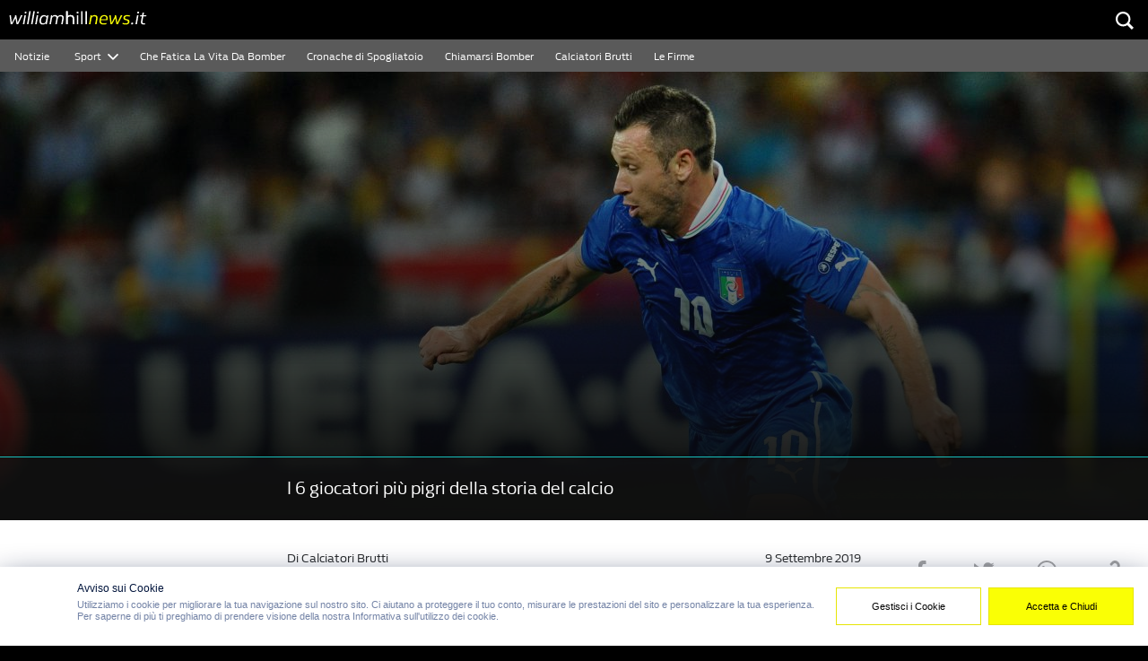

--- FILE ---
content_type: text/html; charset=UTF-8
request_url: https://williamhillnews.it/calciatoribrutti/i-6-giocatori-piu-pigri-della-storia-del-calcio/
body_size: 19945
content:
<!doctype html>
<html lang="it-IT" >
<head>
    <meta charset="UTF-8">
    
    <link href="//www.google-analytics.com" rel="dns-prefetch">
    <link href="https://williamhillnews.it/wp-content/themes/news-wh/img/icons/favicon.ico" rel="shortcut icon">
    <link href="https://williamhillnews.it/wp-content/themes/news-wh/img/icons/touch.png" rel="apple-touch-icon-precomposed">

    <meta name="HandheldFriendly" content="True">
    <meta name="MobileOptimized" content="320">
    <meta http-equiv="X-UA-Compatible" content="IE=edge,chrome=1">
	    <meta name="viewport" content="width=device-width, initial-scale=1.0, maximum-scale=1.0, user-scalable=1">
	    <meta name="description" content="WH News">
	<link rel="apple-touch-icon" sizes="57x57" href="https://williamhillnews.it/wp-content/themes/news-wh/favicon/apple-icon-57x57.png?v=1.0.1">
<link rel="apple-touch-icon" sizes="60x60" href="https://williamhillnews.it/wp-content/themes/news-wh/favicon/apple-icon-60x60.png?v=1.0.1">
<link rel="apple-touch-icon" sizes="72x72" href="https://williamhillnews.it/wp-content/themes/news-wh/favicon/apple-icon-72x72.png?v=1.0.1">
<link rel="apple-touch-icon" sizes="76x76" href="https://williamhillnews.it/wp-content/themes/news-wh/favicon/apple-icon-76x76.png?v=1.0.1">
<link rel="apple-touch-icon" sizes="114x114" href="https://williamhillnews.it/wp-content/themes/news-wh/favicon/apple-icon-114x114.png?v=1.0.1">
<link rel="apple-touch-icon" sizes="120x120" href="https://williamhillnews.it/wp-content/themes/news-wh/favicon/apple-icon-120x120.png?v=1.0.1">
<link rel="apple-touch-icon" sizes="144x144" href="https://williamhillnews.it/wp-content/themes/news-wh/favicon/apple-icon-144x144.png?v=1.0.1">
<link rel="apple-touch-icon" sizes="152x152" href="https://williamhillnews.it/wp-content/themes/news-wh/favicon/apple-icon-152x152.png?v=1.0.1">
<link rel="apple-touch-icon" sizes="180x180" href="https://williamhillnews.it/wp-content/themes/news-wh/favicon/apple-icon-180x180.png?v=1.0.1">
<link rel="icon" type="image/png" sizes="192x192"  href="https://williamhillnews.it/wp-content/themes/news-wh/favicon/android-icon-192x192.png?v=1.0.1">
<link rel="icon" type="image/png" sizes="32x32" href="https://williamhillnews.it/wp-content/themes/news-wh/favicon/favicon-32x32.png?v=1.0.1">
<link rel="icon" type="image/png" sizes="96x96" href="https://williamhillnews.it/wp-content/themes/news-wh/favicon/favicon-96x96.png?v=1.0.1">
<link rel="icon" type="image/png" sizes="16x16" href="https://williamhillnews.it/wp-content/themes/news-wh/favicon/favicon-16x16.png?v=1.0.1">
<link rel="manifest" href="https://williamhillnews.it/wp-content/themes/news-wh/favicon/manifest.json?v=1.0.1">
<meta name="msapplication-TileColor" content="25252a">
<meta name="msapplication-TileImage" content="https://williamhillnews.it/wp-content/themes/news-wh/favicon/ms-icon-144x144.png?v=1.0.1">
<meta name="theme-color" content="25252a">
	<meta property="og:description" content="WH News" />
<meta property="og:locale" content="en_GB" />
<meta property="og:site_name" content="I 6 giocatori più pigri della storia del calcio - WH News : WH News" />    <link rel="pingback" href="https://williamhillnews.it/xmlrpc.php">
	        <meta name="robots" content="noodp"/>
	    <script>

        function addScript(d, p) {
            var js, s = d.getElementsByTagName('script')[0];
            js = d.createElement('script');
            js.className = 'teads';
            js.async = true;
            js.type = 'text/javascript';
            js.src = '//a.teads.tv/page/' + p + '/tag';
            s.parentNode.insertBefore(js, s);
        }

        let checkIfCMPIsReady = function () {
            if(getCookie('euconsent-v2')){
                addScript(window.document, 108785);
                clearInterval(CMPListenerInterval);
            }else {
                let acceptButton = document.querySelector('.qc-cmp2-container button[mode="primary"');
                let articlePage = document.querySelector('article[data-component="Article"]');
                if(acceptButton && !acceptButton.classList.contains('event') && articlePage){
                    function addEventOnFirstBtn (btn){
                        btn.addEventListener('click', () => {
                            addScript(window.document, 108785);
                        });
                    }
                    addEventOnFirstBtn(acceptButton);

                    let moreOptions = document.querySelector('.css-1hy2vtq');
                    moreOptions.addEventListener('click', ()=>{
                        setTimeout(function(){
                            let acceptButtons = document.querySelectorAll('.qc-cmp2-footer .css-47sehv');
                            acceptButtons.forEach((btn)=>{
                                addEventOnFirstBtn(btn);
                            });
                        }, 100);
                    });
                    clearInterval(CMPListenerInterval);
                }
            }


        }
        function getCookie(cname) {
            let name = cname + "=";
            let decodedCookie = decodeURIComponent(document.cookie);
            let ca = decodedCookie.split(';');
            for(let i = 0; i <ca.length; i++) {
                let c = ca[i];
                while (c.charAt(0) == ' ') {
                    c = c.substring(1);
                }
                if (c.indexOf(name) == 0) {
                    return c.substring(name.length, c.length);
                }
            }
            return "";
        }

        let CMPListenerInterval = setInterval (checkIfCMPIsReady, 600);
    </script>
	        <script>

            window.twttr = (function (d, s, id) {
                var t, js, fjs = d.getElementsByTagName(s)[0];
                if (d.getElementById(id)) return;
                js = d.createElement(s);
                js.id = id;
                js.src = "https://platform.twitter.com/widgets.js";
                fjs.parentNode.insertBefore(js, fjs);
                return window.twttr || (t = {
                    _e: [], ready: function (f) {
                        t._e.push(f)
                    }
                });
            }(document, "script", "twitter-wjs"));

        </script>
		<meta name='robots' content='index, follow, max-image-preview:large, max-snippet:-1, max-video-preview:-1' />
<meta property="og:title" content="I 6 giocatori più pigri della storia del calcio"/>
<meta property="og:description" content="Professionalità, serietà, etica del lavoro, orgoglio, rispetto e fedeltà. Con queste poche e semplici qualità si potrebbe riassumere il calciatore perfetto,"/>
<meta property="og:image" content="https://williamhillnews.it/wp-content/uploads/2019/09/pigri.jpg"/>
<meta property="og:image:width" content="3487"/>
<meta property="og:image:height" content="2016"/>
<meta property="og:type" content="article"/>
<meta property="og:article:published_time" content="2019-09-09 12:49:02"/>
<meta property="og:article:modified_time" content="2019-09-09 12:49:02"/>
<meta name="twitter:card" content="summary">
<meta name="twitter:title" content="I 6 giocatori più pigri della storia del calcio"/>
<meta name="twitter:description" content="Professionalità, serietà, etica del lavoro, orgoglio, rispetto e fedeltà. Con queste poche e semplici qualità si potrebbe riassumere il calciatore perfetto,"/>
<meta name="twitter:image" content="https://williamhillnews.it/wp-content/uploads/2019/09/pigri.jpg"/>
<meta name="author" content="Calciatori Brutti"/>

	<!-- This site is optimized with the Yoast SEO Premium plugin v23.5 (Yoast SEO v23.5) - https://yoast.com/wordpress/plugins/seo/ -->
	<title>I 6 giocatori più pigri della storia del calcio - WH News</title>
	<link rel="canonical" href="https://williamhillnews.it/calciatoribrutti/i-6-giocatori-piu-pigri-della-storia-del-calcio/" />
	<meta property="og:url" content="https://williamhillnews.it/calciatoribrutti/i-6-giocatori-piu-pigri-della-storia-del-calcio/" />
	<meta property="og:site_name" content="WH News" />
	<meta property="article:published_time" content="2019-09-09T10:49:02+00:00" />
	<meta property="og:image" content="https://williamhillnews.it/wp-content/uploads/2019/09/pigri.jpg" />
	<meta property="og:image:width" content="3487" />
	<meta property="og:image:height" content="2016" />
	<meta property="og:image:type" content="image/jpeg" />
	<meta name="author" content="Calciatori Brutti" />
	<meta name="twitter:label1" content="Scritto da" />
	<meta name="twitter:data1" content="Calciatori Brutti" />
	<meta name="twitter:label2" content="Tempo di lettura stimato" />
	<meta name="twitter:data2" content="4 minuti" />
	<!-- / Yoast SEO Premium plugin. -->


<link rel='dns-prefetch' href='//www.footballwidgets.com' />
<link rel='dns-prefetch' href='//formguide.touch-line.com' />
<link rel='dns-prefetch' href='//tags.tiqcdn.com' />
<link rel="alternate" type="application/rss+xml" title="WH News &raquo; I 6 giocatori più pigri della storia del calcio Feed dei commenti" href="https://williamhillnews.it/calciatoribrutti/i-6-giocatori-piu-pigri-della-storia-del-calcio/feed/" />
<script type="text/javascript">
/* <![CDATA[ */
window._wpemojiSettings = {"baseUrl":"https:\/\/s.w.org\/images\/core\/emoji\/15.0.3\/72x72\/","ext":".png","svgUrl":"https:\/\/s.w.org\/images\/core\/emoji\/15.0.3\/svg\/","svgExt":".svg","source":{"concatemoji":"https:\/\/williamhillnews.it\/wp-includes\/js\/wp-emoji-release.min.js?ver=6.6.2"}};
/*! This file is auto-generated */
!function(i,n){var o,s,e;function c(e){try{var t={supportTests:e,timestamp:(new Date).valueOf()};sessionStorage.setItem(o,JSON.stringify(t))}catch(e){}}function p(e,t,n){e.clearRect(0,0,e.canvas.width,e.canvas.height),e.fillText(t,0,0);var t=new Uint32Array(e.getImageData(0,0,e.canvas.width,e.canvas.height).data),r=(e.clearRect(0,0,e.canvas.width,e.canvas.height),e.fillText(n,0,0),new Uint32Array(e.getImageData(0,0,e.canvas.width,e.canvas.height).data));return t.every(function(e,t){return e===r[t]})}function u(e,t,n){switch(t){case"flag":return n(e,"\ud83c\udff3\ufe0f\u200d\u26a7\ufe0f","\ud83c\udff3\ufe0f\u200b\u26a7\ufe0f")?!1:!n(e,"\ud83c\uddfa\ud83c\uddf3","\ud83c\uddfa\u200b\ud83c\uddf3")&&!n(e,"\ud83c\udff4\udb40\udc67\udb40\udc62\udb40\udc65\udb40\udc6e\udb40\udc67\udb40\udc7f","\ud83c\udff4\u200b\udb40\udc67\u200b\udb40\udc62\u200b\udb40\udc65\u200b\udb40\udc6e\u200b\udb40\udc67\u200b\udb40\udc7f");case"emoji":return!n(e,"\ud83d\udc26\u200d\u2b1b","\ud83d\udc26\u200b\u2b1b")}return!1}function f(e,t,n){var r="undefined"!=typeof WorkerGlobalScope&&self instanceof WorkerGlobalScope?new OffscreenCanvas(300,150):i.createElement("canvas"),a=r.getContext("2d",{willReadFrequently:!0}),o=(a.textBaseline="top",a.font="600 32px Arial",{});return e.forEach(function(e){o[e]=t(a,e,n)}),o}function t(e){var t=i.createElement("script");t.src=e,t.defer=!0,i.head.appendChild(t)}"undefined"!=typeof Promise&&(o="wpEmojiSettingsSupports",s=["flag","emoji"],n.supports={everything:!0,everythingExceptFlag:!0},e=new Promise(function(e){i.addEventListener("DOMContentLoaded",e,{once:!0})}),new Promise(function(t){var n=function(){try{var e=JSON.parse(sessionStorage.getItem(o));if("object"==typeof e&&"number"==typeof e.timestamp&&(new Date).valueOf()<e.timestamp+604800&&"object"==typeof e.supportTests)return e.supportTests}catch(e){}return null}();if(!n){if("undefined"!=typeof Worker&&"undefined"!=typeof OffscreenCanvas&&"undefined"!=typeof URL&&URL.createObjectURL&&"undefined"!=typeof Blob)try{var e="postMessage("+f.toString()+"("+[JSON.stringify(s),u.toString(),p.toString()].join(",")+"));",r=new Blob([e],{type:"text/javascript"}),a=new Worker(URL.createObjectURL(r),{name:"wpTestEmojiSupports"});return void(a.onmessage=function(e){c(n=e.data),a.terminate(),t(n)})}catch(e){}c(n=f(s,u,p))}t(n)}).then(function(e){for(var t in e)n.supports[t]=e[t],n.supports.everything=n.supports.everything&&n.supports[t],"flag"!==t&&(n.supports.everythingExceptFlag=n.supports.everythingExceptFlag&&n.supports[t]);n.supports.everythingExceptFlag=n.supports.everythingExceptFlag&&!n.supports.flag,n.DOMReady=!1,n.readyCallback=function(){n.DOMReady=!0}}).then(function(){return e}).then(function(){var e;n.supports.everything||(n.readyCallback(),(e=n.source||{}).concatemoji?t(e.concatemoji):e.wpemoji&&e.twemoji&&(t(e.twemoji),t(e.wpemoji)))}))}((window,document),window._wpemojiSettings);
/* ]]> */
</script>
<style id='wp-emoji-styles-inline-css' type='text/css'>

	img.wp-smiley, img.emoji {
		display: inline !important;
		border: none !important;
		box-shadow: none !important;
		height: 1em !important;
		width: 1em !important;
		margin: 0 0.07em !important;
		vertical-align: -0.1em !important;
		background: none !important;
		padding: 0 !important;
	}
</style>
<link rel='stylesheet' id='wp-block-library-css' href='https://williamhillnews.it/wp-includes/css/dist/block-library/style.min.css?ver=6.6.2' type='text/css' media='all' />
<style id='classic-theme-styles-inline-css' type='text/css'>
/*! This file is auto-generated */
.wp-block-button__link{color:#fff;background-color:#32373c;border-radius:9999px;box-shadow:none;text-decoration:none;padding:calc(.667em + 2px) calc(1.333em + 2px);font-size:1.125em}.wp-block-file__button{background:#32373c;color:#fff;text-decoration:none}
</style>
<style id='global-styles-inline-css' type='text/css'>
:root{--wp--preset--aspect-ratio--square: 1;--wp--preset--aspect-ratio--4-3: 4/3;--wp--preset--aspect-ratio--3-4: 3/4;--wp--preset--aspect-ratio--3-2: 3/2;--wp--preset--aspect-ratio--2-3: 2/3;--wp--preset--aspect-ratio--16-9: 16/9;--wp--preset--aspect-ratio--9-16: 9/16;--wp--preset--color--black: #000000;--wp--preset--color--cyan-bluish-gray: #abb8c3;--wp--preset--color--white: #ffffff;--wp--preset--color--pale-pink: #f78da7;--wp--preset--color--vivid-red: #cf2e2e;--wp--preset--color--luminous-vivid-orange: #ff6900;--wp--preset--color--luminous-vivid-amber: #fcb900;--wp--preset--color--light-green-cyan: #7bdcb5;--wp--preset--color--vivid-green-cyan: #00d084;--wp--preset--color--pale-cyan-blue: #8ed1fc;--wp--preset--color--vivid-cyan-blue: #0693e3;--wp--preset--color--vivid-purple: #9b51e0;--wp--preset--gradient--vivid-cyan-blue-to-vivid-purple: linear-gradient(135deg,rgba(6,147,227,1) 0%,rgb(155,81,224) 100%);--wp--preset--gradient--light-green-cyan-to-vivid-green-cyan: linear-gradient(135deg,rgb(122,220,180) 0%,rgb(0,208,130) 100%);--wp--preset--gradient--luminous-vivid-amber-to-luminous-vivid-orange: linear-gradient(135deg,rgba(252,185,0,1) 0%,rgba(255,105,0,1) 100%);--wp--preset--gradient--luminous-vivid-orange-to-vivid-red: linear-gradient(135deg,rgba(255,105,0,1) 0%,rgb(207,46,46) 100%);--wp--preset--gradient--very-light-gray-to-cyan-bluish-gray: linear-gradient(135deg,rgb(238,238,238) 0%,rgb(169,184,195) 100%);--wp--preset--gradient--cool-to-warm-spectrum: linear-gradient(135deg,rgb(74,234,220) 0%,rgb(151,120,209) 20%,rgb(207,42,186) 40%,rgb(238,44,130) 60%,rgb(251,105,98) 80%,rgb(254,248,76) 100%);--wp--preset--gradient--blush-light-purple: linear-gradient(135deg,rgb(255,206,236) 0%,rgb(152,150,240) 100%);--wp--preset--gradient--blush-bordeaux: linear-gradient(135deg,rgb(254,205,165) 0%,rgb(254,45,45) 50%,rgb(107,0,62) 100%);--wp--preset--gradient--luminous-dusk: linear-gradient(135deg,rgb(255,203,112) 0%,rgb(199,81,192) 50%,rgb(65,88,208) 100%);--wp--preset--gradient--pale-ocean: linear-gradient(135deg,rgb(255,245,203) 0%,rgb(182,227,212) 50%,rgb(51,167,181) 100%);--wp--preset--gradient--electric-grass: linear-gradient(135deg,rgb(202,248,128) 0%,rgb(113,206,126) 100%);--wp--preset--gradient--midnight: linear-gradient(135deg,rgb(2,3,129) 0%,rgb(40,116,252) 100%);--wp--preset--font-size--small: 13px;--wp--preset--font-size--medium: 20px;--wp--preset--font-size--large: 36px;--wp--preset--font-size--x-large: 42px;--wp--preset--spacing--20: 0.44rem;--wp--preset--spacing--30: 0.67rem;--wp--preset--spacing--40: 1rem;--wp--preset--spacing--50: 1.5rem;--wp--preset--spacing--60: 2.25rem;--wp--preset--spacing--70: 3.38rem;--wp--preset--spacing--80: 5.06rem;--wp--preset--shadow--natural: 6px 6px 9px rgba(0, 0, 0, 0.2);--wp--preset--shadow--deep: 12px 12px 50px rgba(0, 0, 0, 0.4);--wp--preset--shadow--sharp: 6px 6px 0px rgba(0, 0, 0, 0.2);--wp--preset--shadow--outlined: 6px 6px 0px -3px rgba(255, 255, 255, 1), 6px 6px rgba(0, 0, 0, 1);--wp--preset--shadow--crisp: 6px 6px 0px rgba(0, 0, 0, 1);}:where(.is-layout-flex){gap: 0.5em;}:where(.is-layout-grid){gap: 0.5em;}body .is-layout-flex{display: flex;}.is-layout-flex{flex-wrap: wrap;align-items: center;}.is-layout-flex > :is(*, div){margin: 0;}body .is-layout-grid{display: grid;}.is-layout-grid > :is(*, div){margin: 0;}:where(.wp-block-columns.is-layout-flex){gap: 2em;}:where(.wp-block-columns.is-layout-grid){gap: 2em;}:where(.wp-block-post-template.is-layout-flex){gap: 1.25em;}:where(.wp-block-post-template.is-layout-grid){gap: 1.25em;}.has-black-color{color: var(--wp--preset--color--black) !important;}.has-cyan-bluish-gray-color{color: var(--wp--preset--color--cyan-bluish-gray) !important;}.has-white-color{color: var(--wp--preset--color--white) !important;}.has-pale-pink-color{color: var(--wp--preset--color--pale-pink) !important;}.has-vivid-red-color{color: var(--wp--preset--color--vivid-red) !important;}.has-luminous-vivid-orange-color{color: var(--wp--preset--color--luminous-vivid-orange) !important;}.has-luminous-vivid-amber-color{color: var(--wp--preset--color--luminous-vivid-amber) !important;}.has-light-green-cyan-color{color: var(--wp--preset--color--light-green-cyan) !important;}.has-vivid-green-cyan-color{color: var(--wp--preset--color--vivid-green-cyan) !important;}.has-pale-cyan-blue-color{color: var(--wp--preset--color--pale-cyan-blue) !important;}.has-vivid-cyan-blue-color{color: var(--wp--preset--color--vivid-cyan-blue) !important;}.has-vivid-purple-color{color: var(--wp--preset--color--vivid-purple) !important;}.has-black-background-color{background-color: var(--wp--preset--color--black) !important;}.has-cyan-bluish-gray-background-color{background-color: var(--wp--preset--color--cyan-bluish-gray) !important;}.has-white-background-color{background-color: var(--wp--preset--color--white) !important;}.has-pale-pink-background-color{background-color: var(--wp--preset--color--pale-pink) !important;}.has-vivid-red-background-color{background-color: var(--wp--preset--color--vivid-red) !important;}.has-luminous-vivid-orange-background-color{background-color: var(--wp--preset--color--luminous-vivid-orange) !important;}.has-luminous-vivid-amber-background-color{background-color: var(--wp--preset--color--luminous-vivid-amber) !important;}.has-light-green-cyan-background-color{background-color: var(--wp--preset--color--light-green-cyan) !important;}.has-vivid-green-cyan-background-color{background-color: var(--wp--preset--color--vivid-green-cyan) !important;}.has-pale-cyan-blue-background-color{background-color: var(--wp--preset--color--pale-cyan-blue) !important;}.has-vivid-cyan-blue-background-color{background-color: var(--wp--preset--color--vivid-cyan-blue) !important;}.has-vivid-purple-background-color{background-color: var(--wp--preset--color--vivid-purple) !important;}.has-black-border-color{border-color: var(--wp--preset--color--black) !important;}.has-cyan-bluish-gray-border-color{border-color: var(--wp--preset--color--cyan-bluish-gray) !important;}.has-white-border-color{border-color: var(--wp--preset--color--white) !important;}.has-pale-pink-border-color{border-color: var(--wp--preset--color--pale-pink) !important;}.has-vivid-red-border-color{border-color: var(--wp--preset--color--vivid-red) !important;}.has-luminous-vivid-orange-border-color{border-color: var(--wp--preset--color--luminous-vivid-orange) !important;}.has-luminous-vivid-amber-border-color{border-color: var(--wp--preset--color--luminous-vivid-amber) !important;}.has-light-green-cyan-border-color{border-color: var(--wp--preset--color--light-green-cyan) !important;}.has-vivid-green-cyan-border-color{border-color: var(--wp--preset--color--vivid-green-cyan) !important;}.has-pale-cyan-blue-border-color{border-color: var(--wp--preset--color--pale-cyan-blue) !important;}.has-vivid-cyan-blue-border-color{border-color: var(--wp--preset--color--vivid-cyan-blue) !important;}.has-vivid-purple-border-color{border-color: var(--wp--preset--color--vivid-purple) !important;}.has-vivid-cyan-blue-to-vivid-purple-gradient-background{background: var(--wp--preset--gradient--vivid-cyan-blue-to-vivid-purple) !important;}.has-light-green-cyan-to-vivid-green-cyan-gradient-background{background: var(--wp--preset--gradient--light-green-cyan-to-vivid-green-cyan) !important;}.has-luminous-vivid-amber-to-luminous-vivid-orange-gradient-background{background: var(--wp--preset--gradient--luminous-vivid-amber-to-luminous-vivid-orange) !important;}.has-luminous-vivid-orange-to-vivid-red-gradient-background{background: var(--wp--preset--gradient--luminous-vivid-orange-to-vivid-red) !important;}.has-very-light-gray-to-cyan-bluish-gray-gradient-background{background: var(--wp--preset--gradient--very-light-gray-to-cyan-bluish-gray) !important;}.has-cool-to-warm-spectrum-gradient-background{background: var(--wp--preset--gradient--cool-to-warm-spectrum) !important;}.has-blush-light-purple-gradient-background{background: var(--wp--preset--gradient--blush-light-purple) !important;}.has-blush-bordeaux-gradient-background{background: var(--wp--preset--gradient--blush-bordeaux) !important;}.has-luminous-dusk-gradient-background{background: var(--wp--preset--gradient--luminous-dusk) !important;}.has-pale-ocean-gradient-background{background: var(--wp--preset--gradient--pale-ocean) !important;}.has-electric-grass-gradient-background{background: var(--wp--preset--gradient--electric-grass) !important;}.has-midnight-gradient-background{background: var(--wp--preset--gradient--midnight) !important;}.has-small-font-size{font-size: var(--wp--preset--font-size--small) !important;}.has-medium-font-size{font-size: var(--wp--preset--font-size--medium) !important;}.has-large-font-size{font-size: var(--wp--preset--font-size--large) !important;}.has-x-large-font-size{font-size: var(--wp--preset--font-size--x-large) !important;}
:where(.wp-block-post-template.is-layout-flex){gap: 1.25em;}:where(.wp-block-post-template.is-layout-grid){gap: 1.25em;}
:where(.wp-block-columns.is-layout-flex){gap: 2em;}:where(.wp-block-columns.is-layout-grid){gap: 2em;}
:root :where(.wp-block-pullquote){font-size: 1.5em;line-height: 1.6;}
</style>
<link rel='stylesheet' id='ppress-frontend-css' href='https://williamhillnews.it/wp-content/plugins/wp-user-avatar/assets/css/frontend.min.css?ver=4.15.21' type='text/css' media='all' />
<link rel='stylesheet' id='ppress-flatpickr-css' href='https://williamhillnews.it/wp-content/plugins/wp-user-avatar/assets/flatpickr/flatpickr.min.css?ver=4.15.21' type='text/css' media='all' />
<link rel='stylesheet' id='ppress-select2-css' href='https://williamhillnews.it/wp-content/plugins/wp-user-avatar/assets/select2/select2.min.css?ver=6.6.2' type='text/css' media='all' />
<link rel='stylesheet' id='dale-live-events-css' href='https://williamhillnews.it/wp-content/plugins/daext-live-events/public/assets/css/production/live-events.css?ver=1.21' type='text/css' media='all' />
<link rel='stylesheet' id='dale-custom-css' href='https://williamhillnews.it/wp-content/plugins/daext-live-events/public/assets/css/custom-1.css?ver=1.21' type='text/css' media='all' />
<link rel='stylesheet' id='dale-fontello-css' href='https://williamhillnews.it/wp-content/plugins/daext-live-events/public/assets/font/fontello/css/dale-fontello.css?ver=1.21' type='text/css' media='all' />
<link rel='stylesheet' id='main-styles-css' href='https://williamhillnews.it/wp-content/themes/news-wh/webpack/dist/style.css?ver=1.72' type='text/css' media='all' />
<link rel='stylesheet' id='sample-custom-post-css-css' href='https://williamhillnews.it/wp-content/themes/news-wh/post-templates/sample-custom-post/style.min.css?ver=1.72' type='text/css' media='all' />
<script type="text/javascript" src="https://williamhillnews.it/wp-includes/js/jquery/jquery.min.js?ver=3.7.1" id="jquery-core-js"></script>
<script type="text/javascript" src="https://williamhillnews.it/wp-includes/js/jquery/jquery-migrate.min.js?ver=3.4.1" id="jquery-migrate-js"></script>
<script type="text/javascript" src="https://williamhillnews.it/wp-content/plugins/wp-user-avatar/assets/flatpickr/flatpickr.min.js?ver=4.15.21" id="ppress-flatpickr-js"></script>
<script type="text/javascript" src="https://williamhillnews.it/wp-content/plugins/wp-user-avatar/assets/select2/select2.min.js?ver=4.15.21" id="ppress-select2-js"></script>
<script type="text/javascript" id="main-js-js-extra">
/* <![CDATA[ */
var settings = {"template":"page.php","themeuri":"https:\/\/williamhillnews.it\/wp-content\/themes\/news-wh","post_type":"post","ajax_url":"https:\/\/williamhillnews.it\/wp-admin\/admin-ajax.php?ajax_nonce=476cb26b66","uri":"https:\/\/williamhillnews.it\/wp-content\/themes\/news-wh","cat":"","tag":"","s":"","author":""};
/* ]]> */
</script>
<script type="text/javascript" src="https://williamhillnews.it/wp-content/themes/news-wh/webpack/dist/main.js?ver=1.72" id="main-js-js"></script>
<script type="text/javascript" src="https://formguide.touch-line.com/js/init.js?ver=6.6.2" id="tlds-formguide-js-js"></script>
<script type="text/javascript" src="https://tags.tiqcdn.com/utag/williamhillgroup/it-web/prod/utag.js?ver=6.6.2" id="tealium-js-js"></script>
<link rel="https://api.w.org/" href="https://williamhillnews.it/wp-json/" /><link rel="alternate" title="JSON" type="application/json" href="https://williamhillnews.it/wp-json/wp/v2/posts/1993" /><link rel="EditURI" type="application/rsd+xml" title="RSD" href="https://williamhillnews.it/xmlrpc.php?rsd" />
<meta name="generator" content="WordPress 6.6.2" />
<link rel='shortlink' href='https://williamhillnews.it/?p=1993' />
<link rel="alternate" title="oEmbed (JSON)" type="application/json+oembed" href="https://williamhillnews.it/wp-json/oembed/1.0/embed?url=https%3A%2F%2Fwilliamhillnews.it%2Fcalciatoribrutti%2Fi-6-giocatori-piu-pigri-della-storia-del-calcio%2F" />
<link rel="alternate" title="oEmbed (XML)" type="text/xml+oembed" href="https://williamhillnews.it/wp-json/oembed/1.0/embed?url=https%3A%2F%2Fwilliamhillnews.it%2Fcalciatoribrutti%2Fi-6-giocatori-piu-pigri-della-storia-del-calcio%2F&#038;format=xml" />


<!-- This site is optimized with the Schema plugin v1.7.9.6 - https://schema.press -->
<script type="application/ld+json">{"@context":"https:\/\/schema.org\/","@type":"BlogPosting","mainEntityOfPage":{"@type":"WebPage","@id":"https:\/\/williamhillnews.it\/calciatoribrutti\/i-6-giocatori-piu-pigri-della-storia-del-calcio\/"},"url":"https:\/\/williamhillnews.it\/calciatoribrutti\/i-6-giocatori-piu-pigri-della-storia-del-calcio\/","headline":"I 6 giocatori più pigri della storia del calcio","datePublished":"2019-09-09T12:49:02+02:00","dateModified":"2019-09-09T12:49:02+02:00","publisher":{"@type":"Organization","@id":"https:\/\/williamhillnews.it\/#organization","name":"WH News","logo":{"@type":"ImageObject","url":"","width":600,"height":60}},"image":{"@type":"ImageObject","url":"https:\/\/williamhillnews.it\/wp-content\/uploads\/2019\/09\/pigri.jpg","width":3487,"height":2016},"articleSection":"Calciatori Brutti","description":"Professionalità, serietà, etica del lavoro, orgoglio, rispetto e fedeltà. Con queste poche e semplici qualità si potrebbe riassumere il calciatore perfetto, o almeno quello che ogni singolo tifoso spera di poter vedere vestire la maglia della propria squadra del cuore. Sfortunatamente per noi, che abbiamo fatto del calcio una","author":{"@type":"Person","name":"Calciatori Brutti","url":"https:\/\/williamhillnews.it\/author\/martina-pelucchi\/","description":"Il più grande spogliatoio d'Italia","image":{"@type":"ImageObject","url":"https:\/\/williamhillnews.it\/wp-content\/uploads\/2019\/11\/logo_cb_nero_whiteBkgrd_2-150x150.png","height":96,"width":96}}}</script>

<link href="https://fonts.googleapis.com/css?family=Open+Sans:400,600&#038;subset=cyrillic,cyrillic-ext,greek,greek-ext,latin-ext,vietnamese" rel="stylesheet"></head>
<body class="post-template-default single single-post postid-1993 single-format-standard" itemscope itemtype="http://schema.org/WebPage">
<!-- Quantcast Tag --><script type="text/javascript">var _qevents = _qevents || [];(function() {var elem = document.createElement('script');elem.src = (document.location.protocol == "https:" ? "https://secure" : "http://edge") + ".quantserve.com/quant.js";elem.async = true;elem.type = "text/javascript";var scpt = document.getElementsByTagName('script')[0];scpt.parentNode.insertBefore(elem, scpt);})();_qevents.push({qacct:"p-_1AfKu0useUzb"});</script><noscript><div style="display:none;"><img src="//pixel.quantserve.com/pixel/p-_1AfKu0useUzb.gif" border="0" height="1" width="1" alt="Quantcast"/></div></noscript><!-- End Quantcast tag -->
<div class="hidden"></div>
    <div class="row"></div>
    <section id="headerDesktop" class="hidden-md-down" data-component="NavbarDesktop">
        <nav class="wh-desktop-top">
            <ul>
                <li class="logo">
                    <a href="https://williamhillnews.it"><img src="https://williamhillnews.it/wp-content/themes/news-wh/img/logos/wh-logo.svg" alt=" "></a>
                </li>
				            </ul>
            <div class="btnWrp">
								                <button id="desktopSearch"><img src="https://williamhillnews.it/wp-content/themes/news-wh/img/icons/search.svg" alt=""></button>
            </div>
        </nav>
    <nav class="wh-desktop-bottom hide_widget">
        <ul class="left-section">
                                <li>
                        <a target="_self" class=""
                           href="https://williamhillnews.it/">Notizie</a>
                    </li>
					<li>                <a class="dropDownTrigger "
                   data-submenu-id="submenu-sport">
					Sport                    <span>
					<svg id="icons-chevron-down" xmlns="http://www.w3.org/2000/svg" width="12" height="7" viewBox="0 0 12 7">
    <path fill-rule="nonzero" d="M6 4.562l4.667-4.48a.305.305 0 0 1 .423.006l.82.801a.29.29 0 0 1 .005.415l-5.698 5.47A.28.28 0 0 1 6 6.856a.296.296 0 0 1-.217-.08L.085 1.305A.29.29 0 0 1 .09.888l.82-.8a.305.305 0 0 1 .423-.006L6 4.562z"/>
</svg>
				</span>
                </a>
                <div class="dropdown-body" id="submenu-sport">
					                        <a class=""
                           href="https://williamhillnews.it/calcio/">
                            <div class="item">
                                <div class="icon"
                                     style="background: url('') center center no-repeat"></div>
                                <div class="name">
									Calcio                                    <p class="tick">
										<svg id="icons-tick" width="24px" height="19px" viewBox="0 0 24 19" version="1.1" xmlns="http://www.w3.org/2000/svg" xmlns:xlink="http://www.w3.org/1999/xlink">
    <path transform="translate(0.000000, -3.000000)" d="M23.5397947,4.51678144 L23.1477491,4.14187957 C23.0000219,3.98282994 22.8352491,3.86638329 22.6534309,3.79253903 C22.4716126,3.71869476 22.2727488,3.68177234 22.05684,3.68177234 C21.8409306,3.68177234 21.6392264,3.71869476 21.4517255,3.79253903 C21.2642257,3.86638329 21.096612,3.98282994 20.9488842,4.14187957 L8.72726295,16.3603005 L3.05112312,10.685647 C2.90339533,10.5265974 2.73578157,10.4101507 2.54828183,10.3363065 C2.36078151,10.2624622 2.15907725,10.2255398 1.94316732,10.2255398 C1.72725796,10.2255398 1.52839414,10.2624622 1.34657645,10.3363065 C1.16475816,10.4101507 0.99430338,10.5265974 0.835212675,10.685647 L0.460212615,11.07759 C0.301121328,11.2252785 0.184644174,11.3900081 0.11078057,11.5717788 C0.0369169656,11.7535494 -1.5127281e-05,11.9523612 -1.5127281e-05,12.1682134 C-1.5127281e-05,12.3840662 0.0369169656,12.5857177 0.11078057,12.7731695 C0.184644174,12.9606201 0.301121328,13.12819 0.460212615,13.2758791 L7.00567074,20.296764 L7.39771634,20.6716659 C7.54544354,20.8307155 7.71021629,20.9471622 7.89203457,21.0210064 C8.07385285,21.0948507 8.27271667,21.1317731 8.48862544,21.1317731 C8.7045348,21.1317731 8.90623905,21.0948507 9.09373995,21.0210064 C9.28123969,20.9471622 9.44885346,20.8307155 9.59658125,20.6716659 L23.5397452,6.73215294 C23.6988365,6.58446383 23.8153137,6.41689396 23.8891773,6.22944332 C23.9630409,6.0419921 23.999973,5.84034066 23.999973,5.62448726 C23.999973,5.40863444 23.9630409,5.20982269 23.8891773,5.0280526 C23.8153137,4.84628193 23.6988365,4.67587178 23.5397452,4.51682274 L23.5397947,4.51678144 Z" id="Shape"></path>
</svg>                                    </p>
                                </div>
                            </div>
                        </a>
						                        <a class=""
                           href="https://williamhillnews.it/tennis/">
                            <div class="item">
                                <div class="icon"
                                     style="background: url('') center center no-repeat"></div>
                                <div class="name">
									Tennis                                    <p class="tick">
										<svg id="icons-tick" width="24px" height="19px" viewBox="0 0 24 19" version="1.1" xmlns="http://www.w3.org/2000/svg" xmlns:xlink="http://www.w3.org/1999/xlink">
    <path transform="translate(0.000000, -3.000000)" d="M23.5397947,4.51678144 L23.1477491,4.14187957 C23.0000219,3.98282994 22.8352491,3.86638329 22.6534309,3.79253903 C22.4716126,3.71869476 22.2727488,3.68177234 22.05684,3.68177234 C21.8409306,3.68177234 21.6392264,3.71869476 21.4517255,3.79253903 C21.2642257,3.86638329 21.096612,3.98282994 20.9488842,4.14187957 L8.72726295,16.3603005 L3.05112312,10.685647 C2.90339533,10.5265974 2.73578157,10.4101507 2.54828183,10.3363065 C2.36078151,10.2624622 2.15907725,10.2255398 1.94316732,10.2255398 C1.72725796,10.2255398 1.52839414,10.2624622 1.34657645,10.3363065 C1.16475816,10.4101507 0.99430338,10.5265974 0.835212675,10.685647 L0.460212615,11.07759 C0.301121328,11.2252785 0.184644174,11.3900081 0.11078057,11.5717788 C0.0369169656,11.7535494 -1.5127281e-05,11.9523612 -1.5127281e-05,12.1682134 C-1.5127281e-05,12.3840662 0.0369169656,12.5857177 0.11078057,12.7731695 C0.184644174,12.9606201 0.301121328,13.12819 0.460212615,13.2758791 L7.00567074,20.296764 L7.39771634,20.6716659 C7.54544354,20.8307155 7.71021629,20.9471622 7.89203457,21.0210064 C8.07385285,21.0948507 8.27271667,21.1317731 8.48862544,21.1317731 C8.7045348,21.1317731 8.90623905,21.0948507 9.09373995,21.0210064 C9.28123969,20.9471622 9.44885346,20.8307155 9.59658125,20.6716659 L23.5397452,6.73215294 C23.6988365,6.58446383 23.8153137,6.41689396 23.8891773,6.22944332 C23.9630409,6.0419921 23.999973,5.84034066 23.999973,5.62448726 C23.999973,5.40863444 23.9630409,5.20982269 23.8891773,5.0280526 C23.8153137,4.84628193 23.6988365,4.67587178 23.5397452,4.51682274 L23.5397947,4.51678144 Z" id="Shape"></path>
</svg>                                    </p>
                                </div>
                            </div>
                        </a>
						                        <a class=""
                           href="https://williamhillnews.it/basket/">
                            <div class="item">
                                <div class="icon"
                                     style="background: url('') center center no-repeat"></div>
                                <div class="name">
									Basket                                    <p class="tick">
										<svg id="icons-tick" width="24px" height="19px" viewBox="0 0 24 19" version="1.1" xmlns="http://www.w3.org/2000/svg" xmlns:xlink="http://www.w3.org/1999/xlink">
    <path transform="translate(0.000000, -3.000000)" d="M23.5397947,4.51678144 L23.1477491,4.14187957 C23.0000219,3.98282994 22.8352491,3.86638329 22.6534309,3.79253903 C22.4716126,3.71869476 22.2727488,3.68177234 22.05684,3.68177234 C21.8409306,3.68177234 21.6392264,3.71869476 21.4517255,3.79253903 C21.2642257,3.86638329 21.096612,3.98282994 20.9488842,4.14187957 L8.72726295,16.3603005 L3.05112312,10.685647 C2.90339533,10.5265974 2.73578157,10.4101507 2.54828183,10.3363065 C2.36078151,10.2624622 2.15907725,10.2255398 1.94316732,10.2255398 C1.72725796,10.2255398 1.52839414,10.2624622 1.34657645,10.3363065 C1.16475816,10.4101507 0.99430338,10.5265974 0.835212675,10.685647 L0.460212615,11.07759 C0.301121328,11.2252785 0.184644174,11.3900081 0.11078057,11.5717788 C0.0369169656,11.7535494 -1.5127281e-05,11.9523612 -1.5127281e-05,12.1682134 C-1.5127281e-05,12.3840662 0.0369169656,12.5857177 0.11078057,12.7731695 C0.184644174,12.9606201 0.301121328,13.12819 0.460212615,13.2758791 L7.00567074,20.296764 L7.39771634,20.6716659 C7.54544354,20.8307155 7.71021629,20.9471622 7.89203457,21.0210064 C8.07385285,21.0948507 8.27271667,21.1317731 8.48862544,21.1317731 C8.7045348,21.1317731 8.90623905,21.0948507 9.09373995,21.0210064 C9.28123969,20.9471622 9.44885346,20.8307155 9.59658125,20.6716659 L23.5397452,6.73215294 C23.6988365,6.58446383 23.8153137,6.41689396 23.8891773,6.22944332 C23.9630409,6.0419921 23.999973,5.84034066 23.999973,5.62448726 C23.999973,5.40863444 23.9630409,5.20982269 23.8891773,5.0280526 C23.8153137,4.84628193 23.6988365,4.67587178 23.5397452,4.51682274 L23.5397947,4.51678144 Z" id="Shape"></path>
</svg>                                    </p>
                                </div>
                            </div>
                        </a>
						                        <a class=""
                           href="https://williamhillnews.it/volley/">
                            <div class="item">
                                <div class="icon"
                                     style="background: url('') center center no-repeat"></div>
                                <div class="name">
									Volley                                    <p class="tick">
										<svg id="icons-tick" width="24px" height="19px" viewBox="0 0 24 19" version="1.1" xmlns="http://www.w3.org/2000/svg" xmlns:xlink="http://www.w3.org/1999/xlink">
    <path transform="translate(0.000000, -3.000000)" d="M23.5397947,4.51678144 L23.1477491,4.14187957 C23.0000219,3.98282994 22.8352491,3.86638329 22.6534309,3.79253903 C22.4716126,3.71869476 22.2727488,3.68177234 22.05684,3.68177234 C21.8409306,3.68177234 21.6392264,3.71869476 21.4517255,3.79253903 C21.2642257,3.86638329 21.096612,3.98282994 20.9488842,4.14187957 L8.72726295,16.3603005 L3.05112312,10.685647 C2.90339533,10.5265974 2.73578157,10.4101507 2.54828183,10.3363065 C2.36078151,10.2624622 2.15907725,10.2255398 1.94316732,10.2255398 C1.72725796,10.2255398 1.52839414,10.2624622 1.34657645,10.3363065 C1.16475816,10.4101507 0.99430338,10.5265974 0.835212675,10.685647 L0.460212615,11.07759 C0.301121328,11.2252785 0.184644174,11.3900081 0.11078057,11.5717788 C0.0369169656,11.7535494 -1.5127281e-05,11.9523612 -1.5127281e-05,12.1682134 C-1.5127281e-05,12.3840662 0.0369169656,12.5857177 0.11078057,12.7731695 C0.184644174,12.9606201 0.301121328,13.12819 0.460212615,13.2758791 L7.00567074,20.296764 L7.39771634,20.6716659 C7.54544354,20.8307155 7.71021629,20.9471622 7.89203457,21.0210064 C8.07385285,21.0948507 8.27271667,21.1317731 8.48862544,21.1317731 C8.7045348,21.1317731 8.90623905,21.0948507 9.09373995,21.0210064 C9.28123969,20.9471622 9.44885346,20.8307155 9.59658125,20.6716659 L23.5397452,6.73215294 C23.6988365,6.58446383 23.8153137,6.41689396 23.8891773,6.22944332 C23.9630409,6.0419921 23.999973,5.84034066 23.999973,5.62448726 C23.999973,5.40863444 23.9630409,5.20982269 23.8891773,5.0280526 C23.8153137,4.84628193 23.6988365,4.67587178 23.5397452,4.51682274 L23.5397947,4.51678144 Z" id="Shape"></path>
</svg>                                    </p>
                                </div>
                            </div>
                        </a>
						                        <a class=""
                           href="https://williamhillnews.it/motori/">
                            <div class="item">
                                <div class="icon"
                                     style="background: url('') center center no-repeat"></div>
                                <div class="name">
									Motori                                    <p class="tick">
										<svg id="icons-tick" width="24px" height="19px" viewBox="0 0 24 19" version="1.1" xmlns="http://www.w3.org/2000/svg" xmlns:xlink="http://www.w3.org/1999/xlink">
    <path transform="translate(0.000000, -3.000000)" d="M23.5397947,4.51678144 L23.1477491,4.14187957 C23.0000219,3.98282994 22.8352491,3.86638329 22.6534309,3.79253903 C22.4716126,3.71869476 22.2727488,3.68177234 22.05684,3.68177234 C21.8409306,3.68177234 21.6392264,3.71869476 21.4517255,3.79253903 C21.2642257,3.86638329 21.096612,3.98282994 20.9488842,4.14187957 L8.72726295,16.3603005 L3.05112312,10.685647 C2.90339533,10.5265974 2.73578157,10.4101507 2.54828183,10.3363065 C2.36078151,10.2624622 2.15907725,10.2255398 1.94316732,10.2255398 C1.72725796,10.2255398 1.52839414,10.2624622 1.34657645,10.3363065 C1.16475816,10.4101507 0.99430338,10.5265974 0.835212675,10.685647 L0.460212615,11.07759 C0.301121328,11.2252785 0.184644174,11.3900081 0.11078057,11.5717788 C0.0369169656,11.7535494 -1.5127281e-05,11.9523612 -1.5127281e-05,12.1682134 C-1.5127281e-05,12.3840662 0.0369169656,12.5857177 0.11078057,12.7731695 C0.184644174,12.9606201 0.301121328,13.12819 0.460212615,13.2758791 L7.00567074,20.296764 L7.39771634,20.6716659 C7.54544354,20.8307155 7.71021629,20.9471622 7.89203457,21.0210064 C8.07385285,21.0948507 8.27271667,21.1317731 8.48862544,21.1317731 C8.7045348,21.1317731 8.90623905,21.0948507 9.09373995,21.0210064 C9.28123969,20.9471622 9.44885346,20.8307155 9.59658125,20.6716659 L23.5397452,6.73215294 C23.6988365,6.58446383 23.8153137,6.41689396 23.8891773,6.22944332 C23.9630409,6.0419921 23.999973,5.84034066 23.999973,5.62448726 C23.999973,5.40863444 23.9630409,5.20982269 23.8891773,5.0280526 C23.8153137,4.84628193 23.6988365,4.67587178 23.5397452,4.51682274 L23.5397947,4.51678144 Z" id="Shape"></path>
</svg>                                    </p>
                                </div>
                            </div>
                        </a>
						                        <a class=""
                           href="https://williamhillnews.it/olimpiadi/">
                            <div class="item">
                                <div class="icon"
                                     style="background: url('') center center no-repeat"></div>
                                <div class="name">
									Olimpiadi                                    <p class="tick">
										<svg id="icons-tick" width="24px" height="19px" viewBox="0 0 24 19" version="1.1" xmlns="http://www.w3.org/2000/svg" xmlns:xlink="http://www.w3.org/1999/xlink">
    <path transform="translate(0.000000, -3.000000)" d="M23.5397947,4.51678144 L23.1477491,4.14187957 C23.0000219,3.98282994 22.8352491,3.86638329 22.6534309,3.79253903 C22.4716126,3.71869476 22.2727488,3.68177234 22.05684,3.68177234 C21.8409306,3.68177234 21.6392264,3.71869476 21.4517255,3.79253903 C21.2642257,3.86638329 21.096612,3.98282994 20.9488842,4.14187957 L8.72726295,16.3603005 L3.05112312,10.685647 C2.90339533,10.5265974 2.73578157,10.4101507 2.54828183,10.3363065 C2.36078151,10.2624622 2.15907725,10.2255398 1.94316732,10.2255398 C1.72725796,10.2255398 1.52839414,10.2624622 1.34657645,10.3363065 C1.16475816,10.4101507 0.99430338,10.5265974 0.835212675,10.685647 L0.460212615,11.07759 C0.301121328,11.2252785 0.184644174,11.3900081 0.11078057,11.5717788 C0.0369169656,11.7535494 -1.5127281e-05,11.9523612 -1.5127281e-05,12.1682134 C-1.5127281e-05,12.3840662 0.0369169656,12.5857177 0.11078057,12.7731695 C0.184644174,12.9606201 0.301121328,13.12819 0.460212615,13.2758791 L7.00567074,20.296764 L7.39771634,20.6716659 C7.54544354,20.8307155 7.71021629,20.9471622 7.89203457,21.0210064 C8.07385285,21.0948507 8.27271667,21.1317731 8.48862544,21.1317731 C8.7045348,21.1317731 8.90623905,21.0948507 9.09373995,21.0210064 C9.28123969,20.9471622 9.44885346,20.8307155 9.59658125,20.6716659 L23.5397452,6.73215294 C23.6988365,6.58446383 23.8153137,6.41689396 23.8891773,6.22944332 C23.9630409,6.0419921 23.999973,5.84034066 23.999973,5.62448726 C23.999973,5.40863444 23.9630409,5.20982269 23.8891773,5.0280526 C23.8153137,4.84628193 23.6988365,4.67587178 23.5397452,4.51682274 L23.5397947,4.51678144 Z" id="Shape"></path>
</svg>                                    </p>
                                </div>
                            </div>
                        </a>
						                        <a class=""
                           href="https://williamhillnews.it/altri-sport/">
                            <div class="item">
                                <div class="icon"
                                     style="background: url('') center center no-repeat"></div>
                                <div class="name">
									Altri Sport                                    <p class="tick">
										<svg id="icons-tick" width="24px" height="19px" viewBox="0 0 24 19" version="1.1" xmlns="http://www.w3.org/2000/svg" xmlns:xlink="http://www.w3.org/1999/xlink">
    <path transform="translate(0.000000, -3.000000)" d="M23.5397947,4.51678144 L23.1477491,4.14187957 C23.0000219,3.98282994 22.8352491,3.86638329 22.6534309,3.79253903 C22.4716126,3.71869476 22.2727488,3.68177234 22.05684,3.68177234 C21.8409306,3.68177234 21.6392264,3.71869476 21.4517255,3.79253903 C21.2642257,3.86638329 21.096612,3.98282994 20.9488842,4.14187957 L8.72726295,16.3603005 L3.05112312,10.685647 C2.90339533,10.5265974 2.73578157,10.4101507 2.54828183,10.3363065 C2.36078151,10.2624622 2.15907725,10.2255398 1.94316732,10.2255398 C1.72725796,10.2255398 1.52839414,10.2624622 1.34657645,10.3363065 C1.16475816,10.4101507 0.99430338,10.5265974 0.835212675,10.685647 L0.460212615,11.07759 C0.301121328,11.2252785 0.184644174,11.3900081 0.11078057,11.5717788 C0.0369169656,11.7535494 -1.5127281e-05,11.9523612 -1.5127281e-05,12.1682134 C-1.5127281e-05,12.3840662 0.0369169656,12.5857177 0.11078057,12.7731695 C0.184644174,12.9606201 0.301121328,13.12819 0.460212615,13.2758791 L7.00567074,20.296764 L7.39771634,20.6716659 C7.54544354,20.8307155 7.71021629,20.9471622 7.89203457,21.0210064 C8.07385285,21.0948507 8.27271667,21.1317731 8.48862544,21.1317731 C8.7045348,21.1317731 8.90623905,21.0948507 9.09373995,21.0210064 C9.28123969,20.9471622 9.44885346,20.8307155 9.59658125,20.6716659 L23.5397452,6.73215294 C23.6988365,6.58446383 23.8153137,6.41689396 23.8891773,6.22944332 C23.9630409,6.0419921 23.999973,5.84034066 23.999973,5.62448726 C23.999973,5.40863444 23.9630409,5.20982269 23.8891773,5.0280526 C23.8153137,4.84628193 23.6988365,4.67587178 23.5397452,4.51682274 L23.5397947,4.51678144 Z" id="Shape"></path>
</svg>                                    </p>
                                </div>
                            </div>
                        </a>
						                </div>
				</li><li><a href="https://williamhillnews.it/che-fatica-la-vita-da-bomber/" target="_self" class="">Che Fatica La Vita Da Bomber</a></li><li><a href="https://williamhillnews.it/cronache-di-spogliatoio/" target="_self" class="">Cronache di Spogliatoio</a></li><li><a href="https://williamhillnews.it/chiamarsibomber/" target="_self" class="">Chiamarsi Bomber</a></li><li><a href="https://williamhillnews.it/calciatoribrutti/" target="_self" class="">Calciatori Brutti</a></li><li><a href="https://williamhillnews.it/lefirme/" target="_self" class="">Le Firme</a></li>        </ul>
        <ul class="right-section">
                                <li>
                        <a target="_self" class="active"
                           href="https://williamhillnews.it/calciatoribrutti/i-6-giocatori-piu-pigri-della-storia-del-calcio/"></a>
                    </li>
					            <div id="desktopSearchBar">
                <form role="search" method="get" id="searchform" action="https://williamhillnews.it/">
	<div class="inputWrp" role="search">
		<input value="" class="search-input" name="s" placeholder="Ricerca William Hill Notizia..." type="text">
		<button type="submit"><img src="https://williamhillnews.it/wp-content/themes/news-wh/img/icons/search-navy.svg" alt=""></button>
		<div class="close"> 
			<div id="desktopSearchClose"><img src="https://williamhillnews.it/wp-content/themes/news-wh/img/icons/close.svg" alt=""></div> 
		</div> 
	</div>
</form>            </div>
        </ul>
    </nav>

    </section>

    <section id="headerMobile" class="hidden-lg-up" data-component="NavbarMobile">
        <nav class="navbar wh-mobile-top" id="dad">
        </nav>
        <nav class="navbar wh-mobile-bottom" id="mobileBtns">
            <div class="wrapper">
                <button id="hamburger"><img src="https://williamhillnews.it/wp-content/themes/news-wh/img/icons/menu.svg"></button>
                <button id="closeHamburger"><img src="https://williamhillnews.it/wp-content/themes/news-wh/img/icons/close.svg"></button>
                <a href="https://williamhillnews.it"><img class="logo" src="https://williamhillnews.it/wp-content/themes/news-wh/img/logos/wh-logo.svg" alt=""></a>
                <div class="right-buttons">
					                    <button class="mobile-search" id="mobileSearchTrigger"><img src="https://williamhillnews.it/wp-content/themes/news-wh/img/icons/search.svg" alt=""></button>
                </div>
            </div>
        </nav>
        <div id="searchMobileBar">
            <form role="search" method="get" id="searchform" action="https://williamhillnews.it/">
                <div class="inputWrp" role="search">
                    <input value="" class="search-input" name="s" placeholder="Ricerca William Hill Notizia..." type="text">
                    <button type="submit"><img src="https://williamhillnews.it/wp-content/themes/news-wh/img/icons/search-navy.svg" alt=""></button>
                </div>
                <div class="close">
                    <button type="button" id="closeSearchSub"><img src="https://williamhillnews.it/wp-content/themes/news-wh/img/icons/close.svg" alt=""></button>
                </div>
            </form>
        </div>
        <div id="wh-menu-mobile">
            <div class="top" id="mobileNavTextWrapper">
                <p id="mobileNavText">
					Portami a...                </p>
            </div>
            <div class="content">
                <div class="section" style="margin-top: 20px">
                    <div class="title toHideOnSubMenu">
                        <p>
							William Hill News                        </p>
                    </div>
					                    <div class="item ">
                                                <a target="_self" href="https://williamhillnews.it/">
							                            <span>Notizie</span>
                        </a>
                    </div>
					                <div class="item subMenuTrigger "
                     data-submenu-id="submenu-mobile-sport">
                                        <span>Sport</span>
                    <div class="chevron-right"
                         style="background-image: url('https://williamhillnews.it/wp-content/themes/news-wh/img/icons/chevron-right.svg')"></div>
                </div>
				                    <div class="item ">
                        <a target="_self" href="https://williamhillnews.it/che-fatica-la-vita-da-bomber/">
                            <div class="icon"></div>
                            <span>Che Fatica La Vita Da Bomber</span>
                            <img src="" alt="" style="max-width:35px;margin-left:4px;margin-bottom:6px;">
                        </a>
                    </div>
					                    <div class="item ">
                        <a target="_self" href="https://williamhillnews.it/cronache-di-spogliatoio/">
                            <div class="icon"></div>
                            <span>Cronache di Spogliatoio</span>
                            <img src="" alt="" style="max-width:35px;margin-left:4px;margin-bottom:6px;">
                        </a>
                    </div>
					                    <div class="item ">
                        <a target="_self" href="https://williamhillnews.it/chiamarsibomber/">
                            <div class="icon"></div>
                            <span>Chiamarsi Bomber</span>
                            <img src="" alt="" style="max-width:35px;margin-left:4px;margin-bottom:6px;">
                        </a>
                    </div>
					                    <div class="item ">
                        <a target="_self" href="https://williamhillnews.it/calciatoribrutti/">
                            <div class="icon"></div>
                            <span>Calciatori Brutti</span>
                            <img src="" alt="" style="max-width:35px;margin-left:4px;margin-bottom:6px;">
                        </a>
                    </div>
					                    <div class="item ">
                        <a target="_self" href="https://williamhillnews.it/lefirme/">
                            <div class="icon"></div>
                            <span>Le Firme</span>
                            <img src="" alt="" style="max-width:35px;margin-left:4px;margin-bottom:6px;">
                        </a>
                    </div>
					                </div>
            </div>

            <!-- SUB-MENUS -->
			                <div class="item subMenuTrigger "
                     data-submenu-id="submenu-mobile-sport">
                                        <span>Sport</span>
                    <div class="chevron-right"
                         style="background-image: url('https://williamhillnews.it/wp-content/themes/news-wh/img/icons/chevron-right.svg')"></div>
                </div>
                <div class="wh-menu-mobile-sub" id="submenu-mobile-sport">
					                        <a class=""
                           href="https://williamhillnews.it/calcio/">Calcio</a>
					                        <a class=""
                           href="https://williamhillnews.it/tennis/">Tennis</a>
					                        <a class=""
                           href="https://williamhillnews.it/basket/">Basket</a>
					                        <a class=""
                           href="https://williamhillnews.it/volley/">Volley</a>
					                        <a class=""
                           href="https://williamhillnews.it/motori/">Motori</a>
					                        <a class=""
                           href="https://williamhillnews.it/olimpiadi/">Olimpiadi</a>
					                        <a class=""
                           href="https://williamhillnews.it/altri-sport/">Altri Sport</a>
					                </div>
				            <div class="wh-menu-mobile-sub fake-submenu" id="fakesubmenu">
                <!-- just for clicking out of toggled mobile menu-->
            </div>
        </div>
    </section>
	    <section id="content" class="hide_widget">

	<script>
window.articleList = [{"id":"article1993","title":"I 6 giocatori pi\u00f9 pigri della storia del calcio","url":"https:\/\/williamhillnews.it\/calciatoribrutti\/i-6-giocatori-piu-pigri-della-storia-del-calcio\/","author":"Calciatori Brutti"},{"id":"article31202","title":"Supereroi di Champions: i calciatori che hanno inaspettatamente deciso una finale","url":"https:\/\/williamhillnews.it\/calciatoribrutti\/supereroi-champions-calciatori-che-hanno-inaspettatamente-deciso-una-finale\/","author":"Calciatori Brutti"},{"id":"article31035","title":"Masterchef United: i calciatori forti anche in cucina","url":"https:\/\/williamhillnews.it\/calciatoribrutti\/masterchef-united-calciatori-forti-anche-in-cucina\/","author":"Calciatori Brutti"},{"id":"article30683","title":"Passaportogruaro: una squadra di giocatori pazzeschi, nati in posti impensabili","url":"https:\/\/williamhillnews.it\/calciatoribrutti\/passaportogruaro-calciatori-nati-in-posti-impensabili\/","author":"Calciatori Brutti"},{"id":"article30723","title":"Fisicastle: calciatori con un fisico pazzesco","url":"https:\/\/williamhillnews.it\/calciatoribrutti\/fiscastle-calciatori-con-un-fisico-pazzesco\/","author":"Calciatori Brutti"},{"id":"article30553","title":"Super Carsenal: la squadra dei calciatori con auto pazzesche","url":"https:\/\/williamhillnews.it\/calciatoribrutti\/super-carsenal-calciatori-con-auto-pazzesche\/","author":"Calciatori Brutti"},{"id":"article30334","title":"Infortuna Dusseldorf: gli infortuni pi\u00f9 strani di sempre","url":"https:\/\/williamhillnews.it\/calciatoribrutti\/infortuna-dusseldorf-gli-infortuni-piu-strani-di-sempre\/","author":"Calciatori Brutti"},{"id":"article30158","title":"Polivalencia, la squadra dei calciatori che avrebbero potuto fare un altro sport","url":"https:\/\/williamhillnews.it\/calciatoribrutti\/polivalencia-calciatori-che-avrebbero-potuto-fare-un","author":"Calciatori Brutti"},{"id":"article29962","title":"Dinamo Losca: la squadra dei calciatori finiti in galera","url":"https:\/\/williamhillnews.it\/calciatoribrutti\/dinamo-losca-squadra-dei-calciatori-finiti-in-galera\/","author":"Calciatori Brutti"},{"id":"article29792","title":"Aston Pirla: la squadra dei calciatori che hanno preso le multe pi\u00f9 strane","url":"https:\/\/williamhillnews.it\/calciatoribrutti\/aston-pirla-i-calciatori-che-hanno-preso-le-multe-piu-strane\/","author":"Calciatori Brutti"},{"id":"article29642","title":"Calciatori con un esordio memorabile: Esordivo La Coru\u00f1a","url":"https:\/\/williamhillnews.it\/calciatoribrutti\/calciatori-con-un-esordio-memorabile-esordivo-la-coruna\/","author":"Calciatori Brutti"},{"id":"article29451","title":"Real Magrid: calciatori scartati per il fisico","url":"https:\/\/williamhillnews.it\/calciatoribrutti\/real-magrid-calciatori-scartati-per-il-fisico\/","author":"Calciatori Brutti"},{"id":"article29299","title":"Cantalanta: i cantanti che volevano fare i calciatori","url":"https:\/\/williamhillnews.it\/calciatoribrutti\/cantalanta-i-cantanti-che-volevano-fare-i-calciatori\/","author":"Calciatori Brutti"},{"id":"article29125","title":"ReligiOsasuna: una squadra che ci crede","url":"https:\/\/williamhillnews.it\/calciatoribrutti\/religiosasuna-una-squadra-che-ci-crede\/","author":"Calciatori Brutti"},{"id":"article28926","title":"Pelathinaikos: i giocatori che hanno perso capelli in carriera","url":"https:\/\/williamhillnews.it\/calciatoribrutti\/pelathinaikos-giocatori-che-hanno-perso-i-capelli-in-carriera\/","author":"Calciatori Brutti"},{"id":"article28759","title":"Tattooenham, una squadra molto elegante","url":"https:\/\/williamhillnews.it\/calciatoribrutti\/tattooenham-una-squadra-molto-elegante\/","author":"Calciatori Brutti"},{"id":"article28593","title":"20 maglie che hanno fatto la storia del calcio","url":"https:\/\/williamhillnews.it\/calciatoribrutti\/20-maglie-che-hanno-fatto-la-storia-del-calcio\/","author":"Calciatori Brutti"},{"id":"article28420","title":"11 calciatori che hanno giocato da infortunati","url":"https:\/\/williamhillnews.it\/calciatoribrutti\/11-calciatori-che-hanno-giocato-da-infortunati\/","author":"Calciatori Brutti"},{"id":"article28245","title":"Campioni con la pancetta","url":"https:\/\/williamhillnews.it\/calciatoribrutti\/calcio\/campioni-con-la-pancetta\/","author":"Calciatori Brutti"},{"id":"article28077","title":"Quiz: chi \u00e8 il calciatore misterioso?","url":"https:\/\/williamhillnews.it\/calciatoribrutti\/quiz-calciatore-misterioso-6\/","author":"Calciatori Brutti"},{"id":"article27896","title":"Quiz: chi \u00e8 il calciatore misterioso?","url":"https:\/\/williamhillnews.it\/calciatoribrutti\/quiz-calciatore-misterioso-5\/","author":"Calciatori Brutti"},{"id":"article27712","title":"Quiz: chi \u00e8 il calciatore misterioso?","url":"https:\/\/williamhillnews.it\/calciatoribrutti\/quiz-calciatore-misterioso-4\/","author":"Calciatori Brutti"},{"id":"article27494","title":"Quiz: chi \u00e8 il calciatore misterioso?","url":"https:\/\/williamhillnews.it\/calciatoribrutti\/quiz-calciatore-misterioso-3\/","author":"Calciatori Brutti"},{"id":"article27292","title":"Quiz: chi \u00e8 il calciatore misterioso?","url":"https:\/\/williamhillnews.it\/calciatoribrutti\/quiz-calciatore-misterioso-2\/","author":"Calciatori Brutti"},{"id":"article27047","title":"Quiz: chi \u00e8 il calciatore misterioso?","url":"https:\/\/williamhillnews.it\/calciatoribrutti\/quiz-calciatore-misterioso\/","author":"Calciatori Brutti"},{"id":"article26856","title":"Despacity, la squadra perfetta per andare a ballare","url":"https:\/\/williamhillnews.it\/calciatoribrutti\/despacity-la-squadra-perfetta-per-andare-a-ballare\/","author":"Calciatori Brutti"},{"id":"article26630","title":"Quiz: quante ne sai sul Derby d\u2019Italia?","url":"https:\/\/williamhillnews.it\/calciatoribrutti\/quiz-quante-ne-sai-sul-derby-ditalia\/","author":"Calciatori Brutti"},{"id":"article26399","title":"Pescaramanzia: la squadra pi\u00f9 scaramantica del mondo","url":"https:\/\/williamhillnews.it\/calciatoribrutti\/pescaramanzia-la-squadra-piu-scaramantica-del-mondo\/","author":"Calciatori Brutti"},{"id":"article26103","title":"Loverpool: la squadra degli amori impossibili","url":"https:\/\/williamhillnews.it\/calciatoribrutti\/loverpool-la-squadra-degli-amori-impossibili\/","author":"Calciatori Brutti"},{"id":"article25857","title":"La Divano Kiev: la squadra pi\u00f9 pigra del mondo","url":"https:\/\/williamhillnews.it\/calciatoribrutti\/divano-kiev-la-squadra-piu-pigra-del-mondo\/","author":"Calciatori Brutti"},{"id":"article25550","title":"La TOP11 dei giocatori con le paure pi\u00f9 strane","url":"https:\/\/williamhillnews.it\/calciatoribrutti\/la-top11-dei-giocatori-con-le-paure-piu-strane\/","author":"Calciatori Brutti"}];
</script>

<article data-component="Article" id="article1993" class="post-1993 post type-post status-publish format-standard has-post-thumbnail hentry category-calciatoribrutti" post-url="https://williamhillnews.it/calciatoribrutti/i-6-giocatori-piu-pigri-della-storia-del-calcio/" post-name="I 6 giocatori più pigri della storia del calcio">

	<div class="article-heading heading-bg"  data-srcset='https://williamhillnews.it/wp-content/uploads/2019/09/pigri-640x800.jpg 480w, https://williamhillnews.it/wp-content/uploads/2019/09/pigri-768x500.jpg 768w, https://williamhillnews.it/wp-content/uploads/2019/09/pigri-1024x500.jpg 992w, https://williamhillnews.it/wp-content/uploads/2019/09/pigri-1440x500.jpg 1440w, https://williamhillnews.it/wp-content/uploads/2019/09/pigri-1920x500.jpg 1920w'  style="background-image:url('https://williamhillnews.it/wp-content/uploads/2019/09/pigri-1920x500.jpg');">
		<div class="bg-grad-turq"></div>
		<div class="bg-grad-dark"></div>
		<div class="heading-bottom">
			<div class="col-lg-3 heading-left-col"></div>
			<div class="col-lg-6 heading-wrapper">
				<h1 class="title">I 6 giocatori più pigri della storia del calcio</h1>
							</div>
			<div class="col-lg-3 heading-right-col"></div>
		</div>
	</div>
	<div class="article-body">
		<div class="share-media-bar hidden-md-up" data-component="StickyWidget" data-sticky-container=".article-body" data-sticky-ignore-blockers>
			<div class="share-media-icon">
	<!--fb-->
	<a target="_blank" href="https://www.facebook.com/sharer/sharer.php?u=https://williamhillnews.it/calciatoribrutti/i-6-giocatori-piu-pigri-della-storia-del-calcio/">
	<svg xmlns="http://www.w3.org/2000/svg" width="9" height="16" viewBox="0 0 9 16">
		<path fill="#96A3C4" fill-rule="nonzero" d="M8.308.115v2.539h-1.51c-.551 0-.923.115-1.115.346-.193.23-.289.577-.289 1.038v1.818h2.818l-.375 2.846H5.394V16H2.452V8.702H0V5.856h2.452V3.76c0-1.193.333-2.117 1-2.774S5.006 0 6.115 0c.943 0 1.673.038 2.193.115z"/>
	</svg>
	</a>
</div>
<div class="share-media-icon">
	<a target="_blank" href="https://twitter.com/home?status=https://williamhillnews.it/calciatoribrutti/i-6-giocatori-piu-pigri-della-storia-del-calcio/">
	<!--tw-->
	<svg xmlns="http://www.w3.org/2000/svg" width="20" height="16" viewBox="0 0 20 16">
		<path fill="#96A3C4" fill-rule="nonzero" d="M19.7 1.9a8.46 8.46 0 0 1-2.025 2.088 11.47 11.47 0 0 1-.463 3.769 11.723 11.723 0 0 1-1.443 3.105 12.21 12.21 0 0 1-2.306 2.632c-.892.762-1.967 1.37-3.226 1.825C8.98 15.773 7.633 16 6.2 16c-2.258 0-4.325-.604-6.2-1.813.292.034.617.05.975.05 1.875 0 3.546-.575 5.012-1.725a3.936 3.936 0 0 1-2.35-.806 3.95 3.95 0 0 1-1.424-1.993c.274.041.529.062.762.062.358 0 .712-.046 1.062-.138A3.972 3.972 0 0 1 1.72 8.244 3.9 3.9 0 0 1 .8 5.675v-.05a4.006 4.006 0 0 0 1.825.512A4.033 4.033 0 0 1 1.312 4.7a3.934 3.934 0 0 1-.487-1.925c0-.733.183-1.412.55-2.038A11.445 11.445 0 0 0 5.056 3.72 11.25 11.25 0 0 0 9.7 4.962a4.485 4.485 0 0 1-.1-.925c0-1.116.394-2.068 1.181-2.856C11.57.394 12.521 0 13.638 0c1.166 0 2.15.425 2.95 1.275A7.917 7.917 0 0 0 19.15.3a3.92 3.92 0 0 1-1.775 2.225A8.045 8.045 0 0 0 19.7 1.9z"/>
	</svg>
	</a>
</div>
<div class="share-media-icon">
<a target="_blank" href="https://api.whatsapp.com/send?text=https://williamhillnews.it/calciatoribrutti/i-6-giocatori-piu-pigri-della-storia-del-calcio/">
	<!--wa-->
	<svg xmlns="http://www.w3.org/2000/svg" width="16" height="16" viewBox="0 0 16 16">
		<path fill="#96A3C4" fill-rule="nonzero" d="M10.18 8.806c.09 0 .426.152 1.009.455.582.303.89.486.925.548a.44.44 0 0 1 .02.155c0 .227-.058.49-.175.785-.11.27-.355.495-.734.677-.38.183-.73.274-1.054.274-.393 0-1.048-.213-1.964-.64A5.898 5.898 0 0 1 6.45 9.84c-.497-.503-1.006-1.14-1.53-1.912-.496-.738-.74-1.406-.734-2.006V5.84c.02-.627.276-1.172.765-1.633a.782.782 0 0 1 .537-.228c.042 0 .104.005.186.016.083.01.149.015.197.015.13 0 .222.023.274.068.051.044.105.14.16.284.055.138.169.44.341.91.172.468.258.726.258.775 0 .144-.118.342-.356.594-.238.251-.357.412-.357.48 0 .049.017.1.052.155.234.504.586.976 1.054 1.417.386.365.906.713 1.56 1.043a.459.459 0 0 0 .228.073c.104 0 .29-.167.558-.502.27-.334.448-.5.538-.5zm-2.097 5.478c.875 0 1.714-.172 2.516-.517a6.546 6.546 0 0 0 2.073-1.385 6.546 6.546 0 0 0 1.385-2.072 6.317 6.317 0 0 0 .517-2.517c0-.875-.173-1.714-.517-2.517a6.546 6.546 0 0 0-1.385-2.072 6.546 6.546 0 0 0-2.073-1.385 6.317 6.317 0 0 0-2.516-.517c-.875 0-1.714.173-2.517.517a6.546 6.546 0 0 0-2.072 1.385 6.546 6.546 0 0 0-1.385 2.072 6.317 6.317 0 0 0-.517 2.517c0 1.4.413 2.667 1.24 3.804l-.816 2.408 2.5-.796a6.356 6.356 0 0 0 3.567 1.075zM8.083 0c1.054 0 2.062.207 3.023.62.961.414 1.79.968 2.486 1.664a7.871 7.871 0 0 1 1.664 2.486c.413.961.62 1.969.62 3.023a7.573 7.573 0 0 1-.62 3.024 7.871 7.871 0 0 1-1.664 2.485 7.871 7.871 0 0 1-2.486 1.664 7.573 7.573 0 0 1-3.023.62 7.674 7.674 0 0 1-3.773-.971L0 16l1.406-4.186a7.607 7.607 0 0 1-1.117-4.02c0-1.055.207-2.063.62-3.024a7.871 7.871 0 0 1 1.665-2.486A7.871 7.871 0 0 1 5.059.62 7.573 7.573 0 0 1 8.083 0z"/>
	</svg>
	</a>
</div>
<div class="share-media-icon" data-component="CopyToClipboardButton" data-clipboard-url="https://williamhillnews.it/calciatoribrutti/i-6-giocatori-piu-pigri-della-storia-del-calcio/" data-tooltip="Copia Link">
	<a>
	<!--url-->
	<svg xmlns="http://www.w3.org/2000/svg" width="16" height="16" viewBox="0 0 16 16">
		<path fill="#96A3C4" fill-rule="nonzero" d="M5.86 12.693l-.81.805a1.814 1.814 0 0 1-2.546 0 1.762 1.762 0 0 1 0-2.504l2.98-2.955c.617-.613 1.78-1.515 2.626-.675a.992.992 0 1 0 1.397-1.407c-1.438-1.428-3.566-1.164-5.419.675l-2.98 2.956A3.719 3.719 0 0 0 0 12.246a3.72 3.72 0 0 0 1.108 2.658A3.779 3.779 0 0 0 3.778 16c.966 0 1.933-.365 2.668-1.096l.811-.805a.988.988 0 0 0 .005-1.4.995.995 0 0 0-1.403-.006zM14.89 1.209c-1.547-1.534-3.709-1.617-5.139-.197L8.743 2.014A.99.99 0 1 0 10.14 3.42l1.01-1.001c.74-.736 1.711-.431 2.346.197.336.335.522.779.522 1.252s-.186.917-.522 1.25l-3.18 3.155c-1.454 1.44-2.136.766-2.427.477a.99.99 0 1 0-1.396 1.406c.668.662 1.43.99 2.228.99.977 0 2.01-.492 2.993-1.467l3.18-3.153A3.732 3.732 0 0 0 16 3.868a3.726 3.726 0 0 0-1.109-2.66z"/>
	</svg>
	</a>
</div>
		</div>
		<div class="row">
			<div class="col-lg-3 hidden-lg-down">
				<div class="menu-left-wrapper" data-component="StickyWidget" data-sticky-container=".article-body">
					<div class="article-banner">
					</div>
					<div class="menu-left">
											</div>
				</div>
			</div>
			<div class="col-lg-6 hidden-below-bp">
				<div class="content">
										<div class="author-date-wrapper">
						<p class="author">Di Calciatori Brutti</p>
						<p class="date">9 Settembre 2019</p>
					</div>
					<p class="p1"><span class="s1">Professionalità, serietà, etica del lavoro, orgoglio, rispetto e fedeltà. Con queste poche e semplici qualità si potrebbe riassumere il calciatore perfetto, o almeno quello che ogni singolo tifoso spera di poter vedere vestire la maglia della propria squadra del cuore. </span>
<p class="p1"><span class="s1">Sfortunatamente per noi, che abbiamo fatto del calcio una ragione di vita e ci riconosciamo in quel tifoso che altro non vuole dalla propria squadra se non corsa, sudore e impegno, alcuni giocatori una volta raggiunto l’apice della loro carriera, si spengono improvvisamente. Alcuni di loro peccano di presunzione, snobbando i compagni con la convinzione di essere superiori a tutti, indipendentemente dall’impegno profuso nel corso degli allenamenti, mentre altri si stancano semplicemente, vivendo di rendita grazie ai ricchi e onerosi contratti firmati. </span>
			<div id="inRead"></div><div><amp-ad	width=300 height=1 type="teads" data-pid="108789" layout="responsive"></amp-ad></div>
			
<div id="inRead"></div>
<div><amp-ad	width=300 height=1 type="teads" data-pid="108789" layout="responsive"></amp-ad></div>
<p class="p1"><span class="s1">Noi, che siamo sempre quelli convinti che anche per i giocatori il calcio sia una questione di vita o di morte (o addirittura qualcosa di più, come affermava il buon Bill Shankly), abbiamo sbirciato con attenzione nel recente passato dello sport che tanto amiamo, stilando una classifica dei calciatori che, a differenza dei loro compagni, si sono distinti per la loro pigrizia e la loro poca voglia di fare. Attenzione: bravura non fa sempre rima con professionalità. </span>
<p class="p1"><span class="s1"><b>#06 Antonio Cassano</b></span>
<p class="p1"><span class="s1">Uno dei pochi calciatori famosi in tutto il mondo più per il suo carattere e per la sua forte personalità che per le sue doti atletiche. Pensate che una volta (quando ancora vestiva la maglia della Roma), rispose così alla richiesta di prepararsi a fare il suo ingresso in campo da parte di Fabio Capello: “Mister, non mi alzo nemmeno se devo giocare 6 minuti”.</span>
<p class="p1"><span class="s1">Altezzoso, saccente e arrogante, ma vi assicuriamo che Cassano aveva anche dei difetti. Sempre Capello, qualche anno dopo aver lasciato la Roma, racconterà che Fantantonio spesso e volentieri finiva prima gli allenamenti perché era stanco. Per finire si intende che si toglieva la maglia, si faceva la doccia e andava a casa senza avvisare nessuno. Insomma, un vero professionista. </span>
<p class="p1"><span class="s1"><b>#05 Hatem Ben Arfa</b><br />
</span>
<p class="p1"><span class="s1">Nel 2014, in seguito alle statistiche rese note da alcuni specialisti che avevano seguito da vicino alcuni giocatori dell’Hull City, venne fuori che il francese era uno dei più “sfaticati”. Per difendersi dalle accuse, dichiarò che il numero 10 (inteso come ruolo), è solito dispensare palloni, fornire assist ma non è obbligato a correre per forza. Neanche a dirlo, al termine di quella stagione Ben Arfa lascerà l’Inghilterra. </span>
<p class="p1"><span class="s1"><b> #04 Alvaro Recoba</b></span>
<p class="p1"><span class="s1">El Chino è forse uno dei giocatori più forti che l’Italia abbia mai avuto la fortuna di ammirare sui campi di Serie A, ma negli allenamenti, come nella vita privata, aveva qualche preoccupante problema di pigrizia. Basti pensare che ai tempi del Venezia, il primo regalo che ricevette dai suoi compagni fu un orologio. La loro speranza era quello di vederlo, almeno per una volta in tutta la stagione, presentarsi in orario alle sessioni d’allenamento. </span>
<p class="p1"><span class="s1">Qualche anno più tardi, Massimo Moratti lo definirà così: “È un ragazzo maledettamente lento, ma spesso fa cose che nessuno al mondo è mai stato in grado di emulare”. Vedere per credere.</span>
<p class="p1"><span class="s1"><b>#03 Romario</b></span>
<p class="p1"><span class="s1">Uno degli aneddoti più famosi sul campione brasiliano è quello che lo vide protagonista nel 1994, quando vestiva la maglia del Barcellona. Pochi giorni prima del Carnevale di Rio, l’attaccante chiese a Johan Cruijff, ai tempi allenatore dei Blaugrana, di potersi prendere un paio di giorni di ferie per tornare in patria e festeggiare con i suoi amici e parenti. L’olandese lo volle accontentare ma ad una premessa: avrebbe dovuto segnare una doppietta nel successivo match di campionato. La domenica successiva Romario fu schierato titolare e segnò due gol prima dello scoccare del 20’ minuto. Al 21’ chiese la sostituzione, andò a cambiarsi e filò dritto all’aeroporto. Direzione? Rio de Janeiro. </span>
<p class="p1"><span class="s1"><b>#02 Nwankwo Kanu</b></span>
<p class="p1"><span class="s1">La pigrizia fatta a persona. Nel 2010, al termine di una partita casalinga del suo Portsmouth, le statistiche evidenziarono che l’attaccante aveva corso addirittura meno del portiere David James. Nel post partita, l’allenatore dichiarerà: “Di questo passo, può giocare fino a 51 anni”. Smetterà a 38 anni, ma con un palmares da fare invidia a tantissime attuali stelle del calcio. </span>
<p class="p1"><span class="s1"><b>#01 Riquelme</b></span>
<p class="p1"><span class="s1">El Ultimo Diez è senza ombra di dubbio uno dei 10 giocatori già forti mai sfornati dal Sudamerica nella storia del calcio. Ai tempi del Barcellona però, Louis Van Gaal aveva spesso qualcosa da rinfacciargli. Il motivo? Non correva. “Quando hai la palla sei il migliore al mondo, ma quando non ce l’hai giochiamo con un uomo in meno”. Alla critica, il buon Roman rispondeva: “Perché dovrei correre se lo fa già la palla?”.</span>
</div>

				<div class="article-footer">
					<div class="categories">
						<a href="https://williamhillnews.it/calciatoribrutti/" class="category">
							<div class="icon"></div>Calciatori Brutti</a>
					</div>
					<div class="tags">
											</div>
					<div class="authors">
						<div class="author">
							<img class="author-img" src="https://williamhillnews.it/wp-content/uploads/2019/11/logo_cb_nero_whiteBkgrd_2-150x150.png"/>
							<div class="author-info">
								<a href="https://williamhillnews.it/author/martina-pelucchi/">
									Calciatori Brutti								</a>
								<p>
									Il più grande spogliatoio d'Italia								</p>
							</div>
						</div>
					</div>
									</div>
				<div class="article-bottom" data-sticky-blocker></div>

				
			</div>
			<div class="col-lg-3 hidden-below-bp">
				<div class="menu-right-wrapper" data-component="StickyWidget" data-sticky-container=".article-body">
					<div class="menu-right">
						<div class="share-media-bar hidden-sm-down">
							<div class="share-media-icon">
	<!--fb-->
	<a target="_blank" href="https://www.facebook.com/sharer/sharer.php?u=https://williamhillnews.it/calciatoribrutti/i-6-giocatori-piu-pigri-della-storia-del-calcio/">
	<svg xmlns="http://www.w3.org/2000/svg" width="9" height="16" viewBox="0 0 9 16">
		<path fill="#96A3C4" fill-rule="nonzero" d="M8.308.115v2.539h-1.51c-.551 0-.923.115-1.115.346-.193.23-.289.577-.289 1.038v1.818h2.818l-.375 2.846H5.394V16H2.452V8.702H0V5.856h2.452V3.76c0-1.193.333-2.117 1-2.774S5.006 0 6.115 0c.943 0 1.673.038 2.193.115z"/>
	</svg>
	</a>
</div>
<div class="share-media-icon">
	<a target="_blank" href="https://twitter.com/home?status=https://williamhillnews.it/calciatoribrutti/i-6-giocatori-piu-pigri-della-storia-del-calcio/">
	<!--tw-->
	<svg xmlns="http://www.w3.org/2000/svg" width="20" height="16" viewBox="0 0 20 16">
		<path fill="#96A3C4" fill-rule="nonzero" d="M19.7 1.9a8.46 8.46 0 0 1-2.025 2.088 11.47 11.47 0 0 1-.463 3.769 11.723 11.723 0 0 1-1.443 3.105 12.21 12.21 0 0 1-2.306 2.632c-.892.762-1.967 1.37-3.226 1.825C8.98 15.773 7.633 16 6.2 16c-2.258 0-4.325-.604-6.2-1.813.292.034.617.05.975.05 1.875 0 3.546-.575 5.012-1.725a3.936 3.936 0 0 1-2.35-.806 3.95 3.95 0 0 1-1.424-1.993c.274.041.529.062.762.062.358 0 .712-.046 1.062-.138A3.972 3.972 0 0 1 1.72 8.244 3.9 3.9 0 0 1 .8 5.675v-.05a4.006 4.006 0 0 0 1.825.512A4.033 4.033 0 0 1 1.312 4.7a3.934 3.934 0 0 1-.487-1.925c0-.733.183-1.412.55-2.038A11.445 11.445 0 0 0 5.056 3.72 11.25 11.25 0 0 0 9.7 4.962a4.485 4.485 0 0 1-.1-.925c0-1.116.394-2.068 1.181-2.856C11.57.394 12.521 0 13.638 0c1.166 0 2.15.425 2.95 1.275A7.917 7.917 0 0 0 19.15.3a3.92 3.92 0 0 1-1.775 2.225A8.045 8.045 0 0 0 19.7 1.9z"/>
	</svg>
	</a>
</div>
<div class="share-media-icon">
<a target="_blank" href="https://api.whatsapp.com/send?text=https://williamhillnews.it/calciatoribrutti/i-6-giocatori-piu-pigri-della-storia-del-calcio/">
	<!--wa-->
	<svg xmlns="http://www.w3.org/2000/svg" width="16" height="16" viewBox="0 0 16 16">
		<path fill="#96A3C4" fill-rule="nonzero" d="M10.18 8.806c.09 0 .426.152 1.009.455.582.303.89.486.925.548a.44.44 0 0 1 .02.155c0 .227-.058.49-.175.785-.11.27-.355.495-.734.677-.38.183-.73.274-1.054.274-.393 0-1.048-.213-1.964-.64A5.898 5.898 0 0 1 6.45 9.84c-.497-.503-1.006-1.14-1.53-1.912-.496-.738-.74-1.406-.734-2.006V5.84c.02-.627.276-1.172.765-1.633a.782.782 0 0 1 .537-.228c.042 0 .104.005.186.016.083.01.149.015.197.015.13 0 .222.023.274.068.051.044.105.14.16.284.055.138.169.44.341.91.172.468.258.726.258.775 0 .144-.118.342-.356.594-.238.251-.357.412-.357.48 0 .049.017.1.052.155.234.504.586.976 1.054 1.417.386.365.906.713 1.56 1.043a.459.459 0 0 0 .228.073c.104 0 .29-.167.558-.502.27-.334.448-.5.538-.5zm-2.097 5.478c.875 0 1.714-.172 2.516-.517a6.546 6.546 0 0 0 2.073-1.385 6.546 6.546 0 0 0 1.385-2.072 6.317 6.317 0 0 0 .517-2.517c0-.875-.173-1.714-.517-2.517a6.546 6.546 0 0 0-1.385-2.072 6.546 6.546 0 0 0-2.073-1.385 6.317 6.317 0 0 0-2.516-.517c-.875 0-1.714.173-2.517.517a6.546 6.546 0 0 0-2.072 1.385 6.546 6.546 0 0 0-1.385 2.072 6.317 6.317 0 0 0-.517 2.517c0 1.4.413 2.667 1.24 3.804l-.816 2.408 2.5-.796a6.356 6.356 0 0 0 3.567 1.075zM8.083 0c1.054 0 2.062.207 3.023.62.961.414 1.79.968 2.486 1.664a7.871 7.871 0 0 1 1.664 2.486c.413.961.62 1.969.62 3.023a7.573 7.573 0 0 1-.62 3.024 7.871 7.871 0 0 1-1.664 2.485 7.871 7.871 0 0 1-2.486 1.664 7.573 7.573 0 0 1-3.023.62 7.674 7.674 0 0 1-3.773-.971L0 16l1.406-4.186a7.607 7.607 0 0 1-1.117-4.02c0-1.055.207-2.063.62-3.024a7.871 7.871 0 0 1 1.665-2.486A7.871 7.871 0 0 1 5.059.62 7.573 7.573 0 0 1 8.083 0z"/>
	</svg>
	</a>
</div>
<div class="share-media-icon" data-component="CopyToClipboardButton" data-clipboard-url="https://williamhillnews.it/calciatoribrutti/i-6-giocatori-piu-pigri-della-storia-del-calcio/" data-tooltip="Copia Link">
	<a>
	<!--url-->
	<svg xmlns="http://www.w3.org/2000/svg" width="16" height="16" viewBox="0 0 16 16">
		<path fill="#96A3C4" fill-rule="nonzero" d="M5.86 12.693l-.81.805a1.814 1.814 0 0 1-2.546 0 1.762 1.762 0 0 1 0-2.504l2.98-2.955c.617-.613 1.78-1.515 2.626-.675a.992.992 0 1 0 1.397-1.407c-1.438-1.428-3.566-1.164-5.419.675l-2.98 2.956A3.719 3.719 0 0 0 0 12.246a3.72 3.72 0 0 0 1.108 2.658A3.779 3.779 0 0 0 3.778 16c.966 0 1.933-.365 2.668-1.096l.811-.805a.988.988 0 0 0 .005-1.4.995.995 0 0 0-1.403-.006zM14.89 1.209c-1.547-1.534-3.709-1.617-5.139-.197L8.743 2.014A.99.99 0 1 0 10.14 3.42l1.01-1.001c.74-.736 1.711-.431 2.346.197.336.335.522.779.522 1.252s-.186.917-.522 1.25l-3.18 3.155c-1.454 1.44-2.136.766-2.427.477a.99.99 0 1 0-1.396 1.406c.668.662 1.43.99 2.228.99.977 0 2.01-.492 2.993-1.467l3.18-3.153A3.732 3.732 0 0 0 16 3.868a3.726 3.726 0 0 0-1.109-2.66z"/>
	</svg>
	</a>
</div>
						</div>
						<div class="reading-list-wrapper">
							<div class="title">
								<h3>
									Lista di lettura
								</h3>
							</div>
							<div class="articles">
							</div>
						</div>
											</div>
				</div>
			</div>
		</div>
	</div>

</article>

<div class="footerit footer-wrapper" data-component="Footer">
    <div class="container">
        <div class="row">
            <div class="col back-to-top" id="footer-btn-backtotop">
                <i class="chevron-up mx-auto d-block text-center"></i>
                <p class="back-to-top__p">Torna a inizio pagina</p>
            </div>
        </div>
    </div>
                <div class="container">
            <div class="row">
                <div class="col-12">
                    <div class="footerit__links">
                                                    <a href="https://williamhillnews.it/calcio/risultati/" target="" class="footerit__heading-button">Scopri gli ultimi risultati di calcio</a>
                                                </div>
                </div>
            </div>
        </div>
                <div class="container">
            <div class="row">
                <div class="col-12">
                    <div class="footerit__links">
                                                        <a href="/condizioni-generali" target="" class="footerit__heading-p">Condizioni Generali</a>
                                                                <a href="/politica-dei-cookie" target="" class="footerit__heading-p">Politica dei Cookie</a>
                                                                <a href="/informativa-sulla-privacy" target="" class="footerit__heading-p">Informativa sulla Privacy</a>
                                                    </div>
                </div>
            </div>
        </div>
    ​
    <div class="container">
        <div class="row">
            <div class="col-md-12">
                <div class="footerit__p-cookies">
                    <p style="text-align: center;">Questo sito non rappresenta una testata giornalistica in quanto viene aggiornato senza alcuna periodicità.</p>
<p style="text-align: center;">Accedendo, usando o navigando sul nostro sito stai accettando l&#8217;utilizzo di determinati cookie per migliorare la tua esperienza. <i><span lang="it">Admar Services (Malta) Limited non utilizza cookie che interferiscono con la tua privacy, ma solo quelli che migliorano l’uso del nostro sito, ti preghiamo di far riferimento alla sezione Termini e Privacy per maggiori informazioni su come usiamo i cookie e come cancellarli nel caso lo desiderassi</span></i>.</p>
<p style="text-align: center;"><i><span lang="it">Il sito </span><span lang="it"><a href="https://urldefense.proofpoint.com/v2/url?u=http-3A__www.williamhillnews.it&amp;d=DwMFaQ&amp;c=pWn2jKJ-j-AhxLuiRFe-Qw&amp;r=OU8Uwusu7FVOgqR44h7_Py5Wnvhk8IWydwWOXB1u-V7HdBgzYMrCSXrvcmxx2ayI&amp;m=jFIaE2bwY7QCeuJJmnxRSZA4QdCxjejOS4x5mluqnlU&amp;s=pet9HhFlJ7kNRIY1xj6JJ3QM5kYv3Us6OzNgmGGxl5A&amp;e=" target="_blank" rel="noopener noreferrer" data-saferedirecturl="https://www.google.com/url?q=https://urldefense.proofpoint.com/v2/url?u%3Dhttp-3A__www.williamhillnews.it%26d%3DDwMFaQ%26c%3DpWn2jKJ-j-AhxLuiRFe-Qw%26r%3DOU8Uwusu7FVOgqR44h7_Py5Wnvhk8IWydwWOXB1u-V7HdBgzYMrCSXrvcmxx2ayI%26m%3DjFIaE2bwY7QCeuJJmnxRSZA4QdCxjejOS4x5mluqnlU%26s%3Dpet9HhFlJ7kNRIY1xj6JJ3QM5kYv3Us6OzNgmGGxl5A%26e%3D&amp;source=gmail&amp;ust=1612351748886000&amp;usg=AFQjCNHOeb9GoYlpCLcesk-Qzqt12e1DIA">www.williamhillnews.it</a></span><span lang="it"> è gestito da Admar Services (Malta) Limited, con sede legale a Sliema (Malta), Level 7, Tagliaferro Business Centre, 14 High Street</span></i><span lang="it">.</span>.</p>
<p>&nbsp;</p>
                </div>
            </div>
        </div>
    </div>
    <div class="container">
        <div class="col">
            <p class="footerit__p-cookies"><span class="footer-clock">10:46:53 UK</span> <span>©2026 – Admar Services (Malta) Limited</span></p>
        </div>
    </div>
</div>

<!-- Quantcast Tag -->
<script type="text/javascript">
window._qevents = window._qevents || [];

(function() {
var elem = document.createElement('script');
elem.src = (document.location.protocol == "https:" ? "https://secure" : "http://edge") + ".quantserve.com/quant.js";
elem.async = true;
elem.type = "text/javascript";
var scpt = document.getElementsByTagName('script')[0];
scpt.parentNode.insertBefore(elem, scpt);
})();

window._qevents.push({
qacct:"p-hkK1QjtdWHkB9",
uid:"__INSERT_EMAIL_HERE__"
});
</script>

<noscript>
<div style="display:none;">
<img src="//pixel.quantserve.com/pixel/p-hkK1QjtdWHkB9.gif" border="0" height="1" width="1" alt="Quantcast"/>
</div>
</noscript>
<!-- End Quantcast tag -->

<template id="templateSlickSlider_Next">
<button class="slick-next hidden-sm-down"><img src="https://williamhillnews.it/wp-content/themes/news-wh/img/slider/pag-right.svg"></button>
<button class="slick-next hidden-md-up"><img src="https://williamhillnews.it/wp-content/themes/news-wh/img/slider/pag-right-mobile.svg"></button>
</template>
<template id="templateSlickSlider_Prev">
    <button class="slick-prev hidden-sm-down"><img src="https://williamhillnews.it/wp-content/themes/news-wh/img/slider/pag-left.svg"></button>
    <button class="slick-prev hidden-md-up"><img src="https://williamhillnews.it/wp-content/themes/news-wh/img/slider/pag-left-mobile.svg"></button>
</template><div class="video-modal modal modal-closed" data-component="VideoOverlay">
    <div class="wrapper">
        <div class="heading">
            <div class="left-column">
                <div class="title">{mainVideo.title}</div>
                <div class="right-sub views">{mainVideo.views} views</div>
            </div>
            <div class="right-column">
                <div class="close">
                    <img class="hidden-sm-down" src="https://williamhillnews.it/wp-content/themes/news-wh/img/icons/close-fat.svg" alt="close">
                    <img class="hidden-md-up" src="https://williamhillnews.it/wp-content/themes/news-wh/img/icons/close.svg" alt="close">
                </div>
            </div>
        </div>
        <div class="main">
            <div class="main-obj player" id="youtubePlayer">
                <div class="before-load full-bleed" rv-bgimg="mainVideo.backgroundImg | ytThumb"></div>
            </div>
            <div class="metadata">
                <div class="odds-wrapper">
                    <div class="odds-selection">{odds.selection}</div>
                    <div class="btn-wrapper" rv-html="odds.buttonHTML"></div>
                </div>
                <div class="description">
                    {mainVideo.description}
                </div>
                <!-- social end -->
                <div class="playlist">
                    <div class="playlist-top">
                        <div class="title">Up next</div>
                        <div class="autoplay material-switch switch-right">
                            <input type="checkbox" id="playlist-autoplay" checked class="switch-input">
                            <label for="playlist-autoplay" class="switch-label"Autoplay:</label>
                        </div>
                    </div>
                    <div class="playlist-videos">
                        <div class="video" rv-each-video="playlist">
                            <div class="thumbnail" rv-bgimg="video.youtubeId | ytThumb"
                                 rv-data-youtube-id="video.youtubeId">
                                <div class="playbutton full-bleed"
                                     style="background-image: url('img/slider/play-btn.svg')">
                                </div>
                            </div>
                            <div class="video-metadata">
                                <div class="title">
                                    {video.title}
                                </div>
                                <div class="views">
                                    {video.views} views                                </div>
                            </div>
                        </div>
                    </div>
                </div>
                <div class="loading-request" rv-class-loading="isLoading">
                    <div class="spinner-3dots">
                        <div class="bounce1"></div>
                        <div class="bounce2"></div>
                        <div class="bounce3"></div>
                    </div>
                </div>
            </div>
        </div>
    </div>
</div><div class="gallery-modal modal modal-closed" data-component="GalleryOverlay">
    <div class="wrapper">
        <div class="heading">
            <div class="left-column">
                <div class="navigation">
                    <div class="nav-prev">
                        <svg xmlns="http://www.w3.org/2000/svg" width="16" height="28" viewBox="0 0 16 28">
                            <path fill="#FFF" fill-rule="nonzero" d="M5.354 13.997L15.808 3.11a.712.712 0 0 0-.013-.987L13.925.21a.678.678 0 0 0-.968-.012L.189 13.49a.653.653 0 0 0-.187.507.692.692 0 0 0 .187.506l12.768 13.3c.262.268.7.262.969-.013l1.87-1.914a.712.712 0 0 0 .012-.987L5.354 13.997z"/>
                        </svg>
                    </div>
                    <div class="nav-next">
                        <svg xmlns="http://www.w3.org/2000/svg" width="16" height="28" viewBox="0 0 16 28">
                            <path fill="#FFF" fill-rule="nonzero" d="M10.646 13.977L.193 3.107a.71.71 0 0 1 .013-.986L2.075.21a.678.678 0 0 1 .969-.012l12.765 13.28c.138.137.2.324.188.505a.69.69 0 0 1-.188.506L3.044 27.762a.678.678 0 0 1-.97-.012L.207 25.84a.71.71 0 0 1-.013-.987l10.453-10.876z"/>
                        </svg>
                    </div>
                </div>
                <div class="title">{mainImage.title}</div>
                <div class="right-sub images-count">{mainImage.index | + 1} / {images | length}</div>
            </div>
            <div class="right-column">
                <div class="close">
                    <img class="hidden-sm-down" src="https://williamhillnews.it/wp-content/themes/news-wh/img/icons/close-fat.svg" alt="close">
                    <img class="hidden-md-up" src="https://williamhillnews.it/wp-content/themes/news-wh/img/icons/close.svg" alt="close">
                </div>
            </div>
        </div>
        <div class="main">
            <div class="main-obj image" rv-bgimg="mainImage.url.srcset.0.url">
            </div>
            <div class="metadata">
                <div class="odds-wrapper">
                    <div class="odds-selection">{odds.selection}</div>
                    <div class="btn-wrapper" rv-html="odds.buttonHTML"></div>
                </div>
                <div class="description">
                    {mainImage.description}
                </div>
                <div class="loading-request" rv-class-loading="isLoading">
                    <div class="spinner-3dots">
                        <div class="bounce1"></div>
                        <div class="bounce2"></div>
                        <div class="bounce3"></div>
                    </div>
                </div>
            </div>
        </div>
        <div class="gallery-images">
            <div class="thumbs-wrapper">
                <div class="thumb" rv-each-img="images" rv-bgimg="img.url.srcset.1.url"
                     rv-data-img-idx="%img%"
                     rv-class-not-active="img.active | !">
                </div>
            </div>
        </div>
    </div>
</div><script type="text/javascript" id="ppress-frontend-script-js-extra">
/* <![CDATA[ */
var pp_ajax_form = {"ajaxurl":"https:\/\/williamhillnews.it\/wp-admin\/admin-ajax.php","confirm_delete":"Are you sure?","deleting_text":"Deleting...","deleting_error":"An error occurred. Please try again.","nonce":"8fed270cdd","disable_ajax_form":"false","is_checkout":"0","is_checkout_tax_enabled":"0","is_checkout_autoscroll_enabled":"true"};
/* ]]> */
</script>
<script type="text/javascript" src="https://williamhillnews.it/wp-content/plugins/wp-user-avatar/assets/js/frontend.min.js?ver=4.15.21" id="ppress-frontend-script-js"></script>
<script type="text/javascript" src="https://williamhillnews.it/wp-includes/js/jquery/ui/effect.min.js?ver=1.13.3" id="jquery-effects-core-js"></script>
<script type="text/javascript" src="https://williamhillnews.it/wp-includes/js/jquery/ui/effect-highlight.min.js?ver=1.13.3" id="jquery-effects-highlight-js"></script>
<script type="text/javascript" id="dale-live-events-js-extra">
/* <![CDATA[ */
var DALE_PHPDATA = {"nonce":"abee8cbbe1","ajaxUrl":"https:\/\/williamhillnews.it\/wp-admin\/admin-ajax.php","commentEmptyCommentText":"Empty comments are not allowed","commentMessageUnderModerationText":"Message under moderation","commentCommentLimitText":"You have submitted too many comments","commentNumberOfCommentsSingleText":"Comment","commentNumberOfCommentsMultipleText":"Comments","commentSubmitCommentText":"Post Comment","commentSignInText":"Sign in to Comment","advancedUpdateTime":"10","advancedInstagramProcessEmbed":"1","advancedSignInUrl":"https:\/\/williamhillnews.it\/wp-login.php?redirect_to=https%3A%2F%2Fwilliamhillnews.it%2Fcalciatoribrutti%2Fi-6-giocatori-piu-pigri-della-storia-del-calcio%2F"};
/* ]]> */
</script>
<script type="text/javascript" src="https://williamhillnews.it/wp-content/plugins/daext-live-events/public/assets/js/production/live-events.js?ver=1.21" id="dale-live-events-js"></script>
<script type="text/javascript" src="https://www.footballwidgets.com/js/wc_widgets.js?ver=6.6.2" id="tlds-wcup-js-js"></script>
<script type="text/javascript" src="https://williamhillnews.it/wp-includes/js/comment-reply.min.js?ver=6.6.2" id="comment-reply-js" async="async" data-wp-strategy="async"></script>
<script type="text/javascript">
(function() {
				var expirationDate = new Date();
				expirationDate.setTime( expirationDate.getTime() + 31536000 * 1000 );
				document.cookie = "pll_language=it; expires=" + expirationDate.toUTCString() + "; path=/; secure; SameSite=Lax";
			}());

</script>
